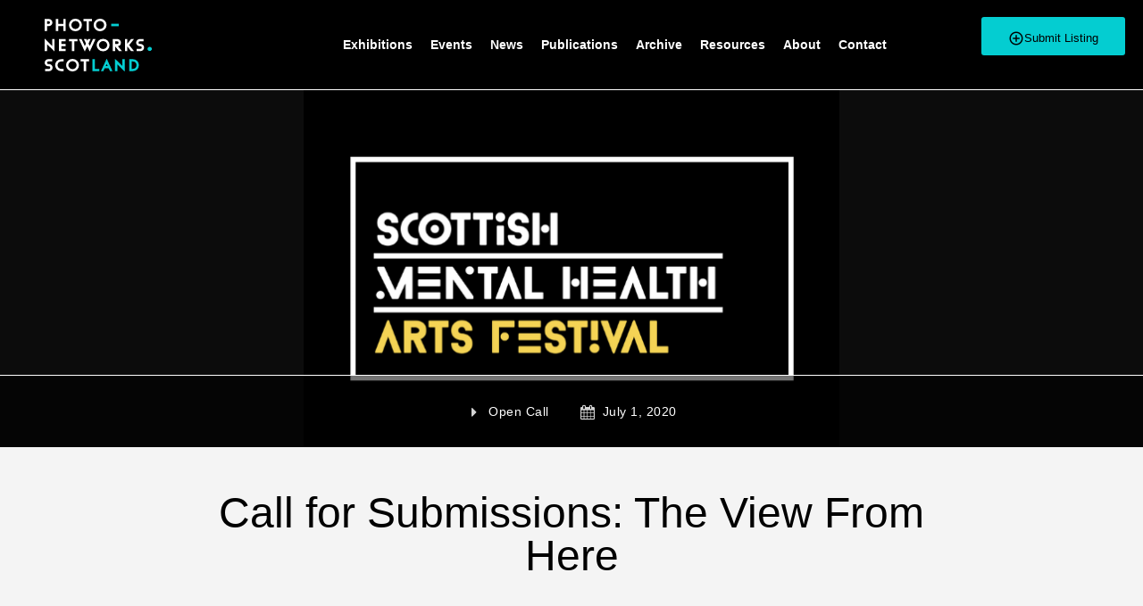

--- FILE ---
content_type: text/html; charset=UTF-8
request_url: https://photo-networks.scot/call-for-submissions-the-view-from-here/
body_size: 22957
content:
<!DOCTYPE html>
<html dir="ltr" lang="en-US" prefix="og: https://ogp.me/ns#">
<head>
	<meta charset="UTF-8" />
	<meta name="viewport" content="width=device-width, initial-scale=1.0, maximum-scale=1.0, user-scalable=no" />
	<link rel="pingback" href="https://photo-networks.scot/xmlrpc.php">

	<title>Call for Submissions: The View From Here - Photography Networks Scotland</title>

		<!-- All in One SEO 4.8.2 - aioseo.com -->
	<meta name="description" content="The Perch, a Yale creative arts journal with a broad mental health theme, announces its call for submissions for a special 2020 issue, in collaboration with the Mental Health Foundation and Scottish Mental Health Arts Festival. The View From Here No “single narrative” can capture the essence of the COVID-19 pandemic and the protests against" />
	<meta name="robots" content="max-image-preview:large" />
	<meta name="author" content="admin"/>
	<link rel="canonical" href="https://photo-networks.scot/call-for-submissions-the-view-from-here/" />
	<meta name="generator" content="All in One SEO (AIOSEO) 4.8.2" />
		<meta property="og:locale" content="en_US" />
		<meta property="og:site_name" content="Photography Networks Scotland - Exhibition highlights from across Scotland" />
		<meta property="og:type" content="article" />
		<meta property="og:title" content="Call for Submissions: The View From Here - Photography Networks Scotland" />
		<meta property="og:description" content="The Perch, a Yale creative arts journal with a broad mental health theme, announces its call for submissions for a special 2020 issue, in collaboration with the Mental Health Foundation and Scottish Mental Health Arts Festival. The View From Here No “single narrative” can capture the essence of the COVID-19 pandemic and the protests against" />
		<meta property="og:url" content="https://photo-networks.scot/call-for-submissions-the-view-from-here/" />
		<meta property="article:published_time" content="2020-07-01T15:49:03+00:00" />
		<meta property="article:modified_time" content="2020-07-01T15:49:03+00:00" />
		<meta name="twitter:card" content="summary_large_image" />
		<meta name="twitter:title" content="Call for Submissions: The View From Here - Photography Networks Scotland" />
		<meta name="twitter:description" content="The Perch, a Yale creative arts journal with a broad mental health theme, announces its call for submissions for a special 2020 issue, in collaboration with the Mental Health Foundation and Scottish Mental Health Arts Festival. The View From Here No “single narrative” can capture the essence of the COVID-19 pandemic and the protests against" />
		<script type="application/ld+json" class="aioseo-schema">
			{"@context":"https:\/\/schema.org","@graph":[{"@type":"BlogPosting","@id":"https:\/\/photo-networks.scot\/call-for-submissions-the-view-from-here\/#blogposting","name":"Call for Submissions: The View From Here - Photography Networks Scotland","headline":"Call for Submissions: The View From Here","author":{"@id":"https:\/\/photo-networks.scot\/author\/admin\/#author"},"publisher":{"@id":"https:\/\/photo-networks.scot\/#organization"},"image":{"@type":"ImageObject","url":"https:\/\/photo-networks.scot\/wp-content\/uploads\/2020\/07\/Untitled_design_3.png","width":600,"height":600},"datePublished":"2020-07-01T15:49:03+00:00","dateModified":"2020-07-01T15:49:03+00:00","inLanguage":"en-US","mainEntityOfPage":{"@id":"https:\/\/photo-networks.scot\/call-for-submissions-the-view-from-here\/#webpage"},"isPartOf":{"@id":"https:\/\/photo-networks.scot\/call-for-submissions-the-view-from-here\/#webpage"},"articleSection":"Open Call"},{"@type":"BreadcrumbList","@id":"https:\/\/photo-networks.scot\/call-for-submissions-the-view-from-here\/#breadcrumblist","itemListElement":[{"@type":"ListItem","@id":"https:\/\/photo-networks.scot\/#listItem","position":1,"name":"Home","item":"https:\/\/photo-networks.scot\/","nextItem":{"@type":"ListItem","@id":"https:\/\/photo-networks.scot\/call-for-submissions-the-view-from-here\/#listItem","name":"Call for Submissions: The View From Here"}},{"@type":"ListItem","@id":"https:\/\/photo-networks.scot\/call-for-submissions-the-view-from-here\/#listItem","position":2,"name":"Call for Submissions: The View From Here","previousItem":{"@type":"ListItem","@id":"https:\/\/photo-networks.scot\/#listItem","name":"Home"}}]},{"@type":"Organization","@id":"https:\/\/photo-networks.scot\/#organization","name":"Photography Networks Scotland","description":"Exhibition highlights from across Scotland","url":"https:\/\/photo-networks.scot\/"},{"@type":"Person","@id":"https:\/\/photo-networks.scot\/author\/admin\/#author","url":"https:\/\/photo-networks.scot\/author\/admin\/","name":"admin","image":{"@type":"ImageObject","@id":"https:\/\/photo-networks.scot\/call-for-submissions-the-view-from-here\/#authorImage","url":"https:\/\/secure.gravatar.com\/avatar\/3d16391fb2693a0e1bc1992f9c56e1f569994487f0f9acfa52d7150dde234df0?s=96&d=mm&r=g","width":96,"height":96,"caption":"admin"}},{"@type":"WebPage","@id":"https:\/\/photo-networks.scot\/call-for-submissions-the-view-from-here\/#webpage","url":"https:\/\/photo-networks.scot\/call-for-submissions-the-view-from-here\/","name":"Call for Submissions: The View From Here - Photography Networks Scotland","description":"The Perch, a Yale creative arts journal with a broad mental health theme, announces its call for submissions for a special 2020 issue, in collaboration with the Mental Health Foundation and Scottish Mental Health Arts Festival. The View From Here No \u201csingle narrative\u201d can capture the essence of the COVID-19 pandemic and the protests against","inLanguage":"en-US","isPartOf":{"@id":"https:\/\/photo-networks.scot\/#website"},"breadcrumb":{"@id":"https:\/\/photo-networks.scot\/call-for-submissions-the-view-from-here\/#breadcrumblist"},"author":{"@id":"https:\/\/photo-networks.scot\/author\/admin\/#author"},"creator":{"@id":"https:\/\/photo-networks.scot\/author\/admin\/#author"},"image":{"@type":"ImageObject","url":"https:\/\/photo-networks.scot\/wp-content\/uploads\/2020\/07\/Untitled_design_3.png","@id":"https:\/\/photo-networks.scot\/call-for-submissions-the-view-from-here\/#mainImage","width":600,"height":600},"primaryImageOfPage":{"@id":"https:\/\/photo-networks.scot\/call-for-submissions-the-view-from-here\/#mainImage"},"datePublished":"2020-07-01T15:49:03+00:00","dateModified":"2020-07-01T15:49:03+00:00"},{"@type":"WebSite","@id":"https:\/\/photo-networks.scot\/#website","url":"https:\/\/photo-networks.scot\/","name":"Photography Networks Scotland","description":"Exhibition highlights from across Scotland","inLanguage":"en-US","publisher":{"@id":"https:\/\/photo-networks.scot\/#organization"}}]}
		</script>
		<!-- All in One SEO -->

<meta name="description" content="The Perch, a Yale creative arts journal with a broad mental health theme, announces its call for submissions for a special 2020 issue, in collaboration with the Mental Health Foundation and Scottish Mental Health Arts Festival. 

The View From Here

No “single narrative” can capture the essence of the COVID-19 pandemic and the protests against racism taking place around the globe. Instead, there are many narratives from people in different places with distinct identities, whose voices, experiences, and visions, taken together, might give us a glimmer of the moment we&#039;re living through.

The current public health crisis and the heightened dialogue on racism—racism embedded systematically and historically in societies, experienced individually as microaggressions, and in other forms—are challenging us to re-envision our concepts of community. In response, The Perch, a project of the Program for Recovery &amp; Community Health of Yale University, USA, is launching its first-ever transatlantic issue in partnership with the Mental Health Foundation, a leading UK charity that works to prevent mental health problems and produces the Scottish Mental Health Arts Festival, the largest of its kind in the world.

For this special issue—“The View from Here”—we invite writers, visual artists, and musicians to share original work they&#039;ve created during and in relation to this time we are living in. We are looking for new, original work created during this ‘moment,&#039; starting around March 15 2020.

Please do not pull out an old canvas or an old file on your computer and repaint, revise, re-record, or re-edit for this submission. Instead, sit down with a blank page or sit at your instrument and invent something new. We want to know what you (or your fictional creations) are seeing, hearing, feeling, and going through right now. We want to know how your life has changed in the last few months, even in the last few weeks.

We seek brief, immediate visual arts, musical, and literary portraits of what it is like to live in this age right now.

“The View from Here” will have two sections, and we invite submissions in poetry, fiction, creative non-fiction, visual art, and music for both:

1. Present – immediate reflections on the “now”

2. Future – imagining what’s “next”— where will we go from here?

There is no need to specify which section you are submitting to.

The deadline for submissions is 31 July 2020.

Submissions should be made online here. Please email Gail at galdam@mentalhealth.org.uk with any questions about the submission." />
<meta name="robots" content="max-snippet:-1, max-image-preview:large, max-video-preview:-1" />
<link rel="canonical" href="https://photo-networks.scot/call-for-submissions-the-view-from-here/" />
<script type="application/ld+json">{"@context" : "https://schema.org","@type" : "Organization","logo": "http:\/\/photo-networks.scot\/wp-content\/uploads\/2018\/05\/photo-networks-logo-600.png","name" : "Photography Networks Scotland","url" : "https:\/\/photo-networks.scot","sameAs" : ["https:\/\/www.facebook.com\/photo.networks.scot\/"]}</script>
<meta property="og:url" content="https://photo-networks.scot/call-for-submissions-the-view-from-here/" />
<meta property="og:site_name" content="Photography Networks Scotland" />
<meta property="og:locale" content="en_US" />
<meta property="og:type" content="article" />
<meta property="article:author" content="https://www.facebook.com/photo.networks.scot/" />
<meta property="article:publisher" content="https://www.facebook.com/photo.networks.scot/" />
<meta property="article:section" content="Open Call" />
<meta property="og:title" content="Call for Submissions: The View From Here" />
<meta property="og:description" content="The Perch, a Yale creative arts journal with a broad mental health theme, announces its call for submissions for a special 2020 issue, in collaboration with the Mental Health Foundation and Scottish Mental Health Arts Festival. 

The View From Here

No “single narrative” can capture the essence of the COVID-19 pandemic and the protests against racism taking place around the globe. Instead, there are many narratives from people in different places with distinct identities, whose voices, experiences, and visions, taken together, might give us a glimmer of the moment we&#039;re living through.

The current public health crisis and the heightened dialogue on racism—racism embedded systematically and historically in societies, experienced individually as microaggressions, and in other forms—are challenging us to re-envision our concepts of community. In response, The Perch, a project of the Program for Recovery &amp; Community Health of Yale University, USA, is launching its first-ever transatlantic issue in partnership with the Mental Health Foundation, a leading UK charity that works to prevent mental health problems and produces the Scottish Mental Health Arts Festival, the largest of its kind in the world.

For this special issue—“The View from Here”—we invite writers, visual artists, and musicians to share original work they&#039;ve created during and in relation to this time we are living in. We are looking for new, original work created during this ‘moment,&#039; starting around March 15 2020.

Please do not pull out an old canvas or an old file on your computer and repaint, revise, re-record, or re-edit for this submission. Instead, sit down with a blank page or sit at your instrument and invent something new. We want to know what you (or your fictional creations) are seeing, hearing, feeling, and going through right now. We want to know how your life has changed in the last few months, even in the last few weeks.

We seek brief, immediate visual arts, musical, and literary portraits of what it is like to live in this age right now.

“The View from Here” will have two sections, and we invite submissions in poetry, fiction, creative non-fiction, visual art, and music for both:

1. Present – immediate reflections on the “now”

2. Future – imagining what’s “next”— where will we go from here?

There is no need to specify which section you are submitting to.

The deadline for submissions is 31 July 2020.

Submissions should be made online here. Please email Gail at galdam@mentalhealth.org.uk with any questions about the submission." />
<meta property="og:image" content="https://photo-networks.scot/wp-content/uploads/2020/07/Untitled_design_3.png" />
<meta property="og:image:secure_url" content="https://photo-networks.scot/wp-content/uploads/2020/07/Untitled_design_3.png" />
<meta property="og:image:width" content="600" />
<meta property="og:image:height" content="600" />
<meta name="twitter:card" content="summary" />
<meta name="twitter:title" content="Call for Submissions: The View From Here" />
<meta name="twitter:description" content="The Perch, a Yale creative arts journal with a broad mental health theme, announces its call for submissions for a special 2020 issue, in collaboration with the Mental Health Foundation and Scottish Mental Health Arts Festival. 

The View From Here

No “single narrative” can capture the essence of the COVID-19 pandemic and the protests against racism taking place around the globe. Instead, there are many narratives from people in different places with distinct identities, whose voices, experiences, and visions, taken together, might give us a glimmer of the moment we&#039;re living through.

The current public health crisis and the heightened dialogue on racism—racism embedded systematically and historically in societies, experienced individually as microaggressions, and in other forms—are challenging us to re-envision our concepts of community. In response, The Perch, a project of the Program for Recovery &amp; Community Health of Yale University, USA, is launching its first-ever transatlantic issue in partnership with the Mental Health Foundation, a leading UK charity that works to prevent mental health problems and produces the Scottish Mental Health Arts Festival, the largest of its kind in the world.

For this special issue—“The View from Here”—we invite writers, visual artists, and musicians to share original work they&#039;ve created during and in relation to this time we are living in. We are looking for new, original work created during this ‘moment,&#039; starting around March 15 2020.

Please do not pull out an old canvas or an old file on your computer and repaint, revise, re-record, or re-edit for this submission. Instead, sit down with a blank page or sit at your instrument and invent something new. We want to know what you (or your fictional creations) are seeing, hearing, feeling, and going through right now. We want to know how your life has changed in the last few months, even in the last few weeks.

We seek brief, immediate visual arts, musical, and literary portraits of what it is like to live in this age right now.

“The View from Here” will have two sections, and we invite submissions in poetry, fiction, creative non-fiction, visual art, and music for both:

1. Present – immediate reflections on the “now”

2. Future – imagining what’s “next”— where will we go from here?

There is no need to specify which section you are submitting to.

The deadline for submissions is 31 July 2020.

Submissions should be made online here. Please email Gail at galdam@mentalhealth.org.uk with any questions about the submission." />
<meta name="twitter:image" content="https://photo-networks.scot/wp-content/uploads/2020/07/Untitled_design_3.png" />
<link rel='dns-prefetch' href='//www.google.com' />
<link rel='dns-prefetch' href='//maps.googleapis.com' />
<link rel='dns-prefetch' href='//fonts.googleapis.com' />
<link rel="alternate" type="application/rss+xml" title="Photography Networks Scotland &raquo; Feed" href="https://photo-networks.scot/feed/" />
<link rel="alternate" type="application/rss+xml" title="Photography Networks Scotland &raquo; Comments Feed" href="https://photo-networks.scot/comments/feed/" />
<link rel="alternate" type="application/rss+xml" title="Photography Networks Scotland &raquo; Call for Submissions: The View From Here Comments Feed" href="https://photo-networks.scot/call-for-submissions-the-view-from-here/feed/" />
<link rel="alternate" title="oEmbed (JSON)" type="application/json+oembed" href="https://photo-networks.scot/wp-json/oembed/1.0/embed?url=https%3A%2F%2Fphoto-networks.scot%2Fcall-for-submissions-the-view-from-here%2F" />
<link rel="alternate" title="oEmbed (XML)" type="text/xml+oembed" href="https://photo-networks.scot/wp-json/oembed/1.0/embed?url=https%3A%2F%2Fphoto-networks.scot%2Fcall-for-submissions-the-view-from-here%2F&#038;format=xml" />
		<!-- This site uses the Google Analytics by ExactMetrics plugin v8.5.3 - Using Analytics tracking - https://www.exactmetrics.com/ -->
		<!-- Note: ExactMetrics is not currently configured on this site. The site owner needs to authenticate with Google Analytics in the ExactMetrics settings panel. -->
					<!-- No tracking code set -->
				<!-- / Google Analytics by ExactMetrics -->
		<style id='wp-img-auto-sizes-contain-inline-css' type='text/css'>
img:is([sizes=auto i],[sizes^="auto," i]){contain-intrinsic-size:3000px 1500px}
/*# sourceURL=wp-img-auto-sizes-contain-inline-css */
</style>
<link rel='preload' as='style' onload="this.onload=null;this.rel='stylesheet'" id='wp-block-library-css' href='https://photo-networks.scot/wp-includes/css/dist/block-library/style.min.css?ver=6.9' type='text/css' media='all' />
<style id='global-styles-inline-css' type='text/css'>
:root{--wp--preset--aspect-ratio--square: 1;--wp--preset--aspect-ratio--4-3: 4/3;--wp--preset--aspect-ratio--3-4: 3/4;--wp--preset--aspect-ratio--3-2: 3/2;--wp--preset--aspect-ratio--2-3: 2/3;--wp--preset--aspect-ratio--16-9: 16/9;--wp--preset--aspect-ratio--9-16: 9/16;--wp--preset--color--black: #000000;--wp--preset--color--cyan-bluish-gray: #abb8c3;--wp--preset--color--white: #ffffff;--wp--preset--color--pale-pink: #f78da7;--wp--preset--color--vivid-red: #cf2e2e;--wp--preset--color--luminous-vivid-orange: #ff6900;--wp--preset--color--luminous-vivid-amber: #fcb900;--wp--preset--color--light-green-cyan: #7bdcb5;--wp--preset--color--vivid-green-cyan: #00d084;--wp--preset--color--pale-cyan-blue: #8ed1fc;--wp--preset--color--vivid-cyan-blue: #0693e3;--wp--preset--color--vivid-purple: #9b51e0;--wp--preset--gradient--vivid-cyan-blue-to-vivid-purple: linear-gradient(135deg,rgb(6,147,227) 0%,rgb(155,81,224) 100%);--wp--preset--gradient--light-green-cyan-to-vivid-green-cyan: linear-gradient(135deg,rgb(122,220,180) 0%,rgb(0,208,130) 100%);--wp--preset--gradient--luminous-vivid-amber-to-luminous-vivid-orange: linear-gradient(135deg,rgb(252,185,0) 0%,rgb(255,105,0) 100%);--wp--preset--gradient--luminous-vivid-orange-to-vivid-red: linear-gradient(135deg,rgb(255,105,0) 0%,rgb(207,46,46) 100%);--wp--preset--gradient--very-light-gray-to-cyan-bluish-gray: linear-gradient(135deg,rgb(238,238,238) 0%,rgb(169,184,195) 100%);--wp--preset--gradient--cool-to-warm-spectrum: linear-gradient(135deg,rgb(74,234,220) 0%,rgb(151,120,209) 20%,rgb(207,42,186) 40%,rgb(238,44,130) 60%,rgb(251,105,98) 80%,rgb(254,248,76) 100%);--wp--preset--gradient--blush-light-purple: linear-gradient(135deg,rgb(255,206,236) 0%,rgb(152,150,240) 100%);--wp--preset--gradient--blush-bordeaux: linear-gradient(135deg,rgb(254,205,165) 0%,rgb(254,45,45) 50%,rgb(107,0,62) 100%);--wp--preset--gradient--luminous-dusk: linear-gradient(135deg,rgb(255,203,112) 0%,rgb(199,81,192) 50%,rgb(65,88,208) 100%);--wp--preset--gradient--pale-ocean: linear-gradient(135deg,rgb(255,245,203) 0%,rgb(182,227,212) 50%,rgb(51,167,181) 100%);--wp--preset--gradient--electric-grass: linear-gradient(135deg,rgb(202,248,128) 0%,rgb(113,206,126) 100%);--wp--preset--gradient--midnight: linear-gradient(135deg,rgb(2,3,129) 0%,rgb(40,116,252) 100%);--wp--preset--font-size--small: 13px;--wp--preset--font-size--medium: 20px;--wp--preset--font-size--large: 36px;--wp--preset--font-size--x-large: 42px;--wp--preset--spacing--20: 0.44rem;--wp--preset--spacing--30: 0.67rem;--wp--preset--spacing--40: 1rem;--wp--preset--spacing--50: 1.5rem;--wp--preset--spacing--60: 2.25rem;--wp--preset--spacing--70: 3.38rem;--wp--preset--spacing--80: 5.06rem;--wp--preset--shadow--natural: 6px 6px 9px rgba(0, 0, 0, 0.2);--wp--preset--shadow--deep: 12px 12px 50px rgba(0, 0, 0, 0.4);--wp--preset--shadow--sharp: 6px 6px 0px rgba(0, 0, 0, 0.2);--wp--preset--shadow--outlined: 6px 6px 0px -3px rgb(255, 255, 255), 6px 6px rgb(0, 0, 0);--wp--preset--shadow--crisp: 6px 6px 0px rgb(0, 0, 0);}:where(.is-layout-flex){gap: 0.5em;}:where(.is-layout-grid){gap: 0.5em;}body .is-layout-flex{display: flex;}.is-layout-flex{flex-wrap: wrap;align-items: center;}.is-layout-flex > :is(*, div){margin: 0;}body .is-layout-grid{display: grid;}.is-layout-grid > :is(*, div){margin: 0;}:where(.wp-block-columns.is-layout-flex){gap: 2em;}:where(.wp-block-columns.is-layout-grid){gap: 2em;}:where(.wp-block-post-template.is-layout-flex){gap: 1.25em;}:where(.wp-block-post-template.is-layout-grid){gap: 1.25em;}.has-black-color{color: var(--wp--preset--color--black) !important;}.has-cyan-bluish-gray-color{color: var(--wp--preset--color--cyan-bluish-gray) !important;}.has-white-color{color: var(--wp--preset--color--white) !important;}.has-pale-pink-color{color: var(--wp--preset--color--pale-pink) !important;}.has-vivid-red-color{color: var(--wp--preset--color--vivid-red) !important;}.has-luminous-vivid-orange-color{color: var(--wp--preset--color--luminous-vivid-orange) !important;}.has-luminous-vivid-amber-color{color: var(--wp--preset--color--luminous-vivid-amber) !important;}.has-light-green-cyan-color{color: var(--wp--preset--color--light-green-cyan) !important;}.has-vivid-green-cyan-color{color: var(--wp--preset--color--vivid-green-cyan) !important;}.has-pale-cyan-blue-color{color: var(--wp--preset--color--pale-cyan-blue) !important;}.has-vivid-cyan-blue-color{color: var(--wp--preset--color--vivid-cyan-blue) !important;}.has-vivid-purple-color{color: var(--wp--preset--color--vivid-purple) !important;}.has-black-background-color{background-color: var(--wp--preset--color--black) !important;}.has-cyan-bluish-gray-background-color{background-color: var(--wp--preset--color--cyan-bluish-gray) !important;}.has-white-background-color{background-color: var(--wp--preset--color--white) !important;}.has-pale-pink-background-color{background-color: var(--wp--preset--color--pale-pink) !important;}.has-vivid-red-background-color{background-color: var(--wp--preset--color--vivid-red) !important;}.has-luminous-vivid-orange-background-color{background-color: var(--wp--preset--color--luminous-vivid-orange) !important;}.has-luminous-vivid-amber-background-color{background-color: var(--wp--preset--color--luminous-vivid-amber) !important;}.has-light-green-cyan-background-color{background-color: var(--wp--preset--color--light-green-cyan) !important;}.has-vivid-green-cyan-background-color{background-color: var(--wp--preset--color--vivid-green-cyan) !important;}.has-pale-cyan-blue-background-color{background-color: var(--wp--preset--color--pale-cyan-blue) !important;}.has-vivid-cyan-blue-background-color{background-color: var(--wp--preset--color--vivid-cyan-blue) !important;}.has-vivid-purple-background-color{background-color: var(--wp--preset--color--vivid-purple) !important;}.has-black-border-color{border-color: var(--wp--preset--color--black) !important;}.has-cyan-bluish-gray-border-color{border-color: var(--wp--preset--color--cyan-bluish-gray) !important;}.has-white-border-color{border-color: var(--wp--preset--color--white) !important;}.has-pale-pink-border-color{border-color: var(--wp--preset--color--pale-pink) !important;}.has-vivid-red-border-color{border-color: var(--wp--preset--color--vivid-red) !important;}.has-luminous-vivid-orange-border-color{border-color: var(--wp--preset--color--luminous-vivid-orange) !important;}.has-luminous-vivid-amber-border-color{border-color: var(--wp--preset--color--luminous-vivid-amber) !important;}.has-light-green-cyan-border-color{border-color: var(--wp--preset--color--light-green-cyan) !important;}.has-vivid-green-cyan-border-color{border-color: var(--wp--preset--color--vivid-green-cyan) !important;}.has-pale-cyan-blue-border-color{border-color: var(--wp--preset--color--pale-cyan-blue) !important;}.has-vivid-cyan-blue-border-color{border-color: var(--wp--preset--color--vivid-cyan-blue) !important;}.has-vivid-purple-border-color{border-color: var(--wp--preset--color--vivid-purple) !important;}.has-vivid-cyan-blue-to-vivid-purple-gradient-background{background: var(--wp--preset--gradient--vivid-cyan-blue-to-vivid-purple) !important;}.has-light-green-cyan-to-vivid-green-cyan-gradient-background{background: var(--wp--preset--gradient--light-green-cyan-to-vivid-green-cyan) !important;}.has-luminous-vivid-amber-to-luminous-vivid-orange-gradient-background{background: var(--wp--preset--gradient--luminous-vivid-amber-to-luminous-vivid-orange) !important;}.has-luminous-vivid-orange-to-vivid-red-gradient-background{background: var(--wp--preset--gradient--luminous-vivid-orange-to-vivid-red) !important;}.has-very-light-gray-to-cyan-bluish-gray-gradient-background{background: var(--wp--preset--gradient--very-light-gray-to-cyan-bluish-gray) !important;}.has-cool-to-warm-spectrum-gradient-background{background: var(--wp--preset--gradient--cool-to-warm-spectrum) !important;}.has-blush-light-purple-gradient-background{background: var(--wp--preset--gradient--blush-light-purple) !important;}.has-blush-bordeaux-gradient-background{background: var(--wp--preset--gradient--blush-bordeaux) !important;}.has-luminous-dusk-gradient-background{background: var(--wp--preset--gradient--luminous-dusk) !important;}.has-pale-ocean-gradient-background{background: var(--wp--preset--gradient--pale-ocean) !important;}.has-electric-grass-gradient-background{background: var(--wp--preset--gradient--electric-grass) !important;}.has-midnight-gradient-background{background: var(--wp--preset--gradient--midnight) !important;}.has-small-font-size{font-size: var(--wp--preset--font-size--small) !important;}.has-medium-font-size{font-size: var(--wp--preset--font-size--medium) !important;}.has-large-font-size{font-size: var(--wp--preset--font-size--large) !important;}.has-x-large-font-size{font-size: var(--wp--preset--font-size--x-large) !important;}
/*# sourceURL=global-styles-inline-css */
</style>

<style id='classic-theme-styles-inline-css' type='text/css'>
/*! This file is auto-generated */
.wp-block-button__link{color:#fff;background-color:#32373c;border-radius:9999px;box-shadow:none;text-decoration:none;padding:calc(.667em + 2px) calc(1.333em + 2px);font-size:1.125em}.wp-block-file__button{background:#32373c;color:#fff;text-decoration:none}
/*# sourceURL=/wp-includes/css/classic-themes.min.css */
</style>
<link rel='stylesheet' id='contact-form-7-css' href='https://photo-networks.scot/wp-content/plugins/contact-form-7/includes/css/styles.css?ver=5.1.6' type='text/css' media='all' />
<link rel='stylesheet' id='rs-plugin-settings-css' href='https://photo-networks.scot/wp-content/plugins/revslider/public/assets/css/settings.css?ver=5.4.6.2' type='text/css' media='all' />
<style id='rs-plugin-settings-inline-css' type='text/css'>
#rs-demo-id {}
/*# sourceURL=rs-plugin-settings-inline-css */
</style>
<link rel='stylesheet' id='woocommerce-layout-css' href='https://photo-networks.scot/wp-content/plugins/woocommerce/assets/css/woocommerce-layout.css?ver=3.9.5' type='text/css' media='all' />
<link rel='stylesheet' id='woocommerce-smallscreen-css' href='https://photo-networks.scot/wp-content/plugins/woocommerce/assets/css/woocommerce-smallscreen.css?ver=3.9.5' type='text/css' media='only screen and (max-width: 768px)' />
<link rel='stylesheet' id='woocommerce-general-css' href='https://photo-networks.scot/wp-content/plugins/woocommerce/assets/css/woocommerce.css?ver=3.9.5' type='text/css' media='all' />
<style id='woocommerce-inline-inline-css' type='text/css'>
.woocommerce form .form-row .required { visibility: visible; }
/*# sourceURL=woocommerce-inline-inline-css */
</style>
<link rel='stylesheet' id='elementor-icons-css' href='https://photo-networks.scot/wp-content/plugins/elementor/assets/lib/eicons/css/elementor-icons.min.css?ver=5.40.0' type='text/css' media='all' />
<link rel='stylesheet' id='elementor-frontend-css' href='https://photo-networks.scot/wp-content/plugins/elementor/assets/css/frontend.min.css?ver=3.29.2' type='text/css' media='all' />
<link rel='stylesheet' id='elementor-post-4483-css' href='https://photo-networks.scot/wp-content/uploads/elementor/css/post-4483.css?ver=1753458131' type='text/css' media='all' />
<link rel='stylesheet' id='font-awesome-css' href='https://photo-networks.scot/wp-content/plugins/elementor/assets/lib/font-awesome/css/font-awesome.min.css?ver=4.7.0' type='text/css' media='all' />
<link rel='stylesheet' id='widget-image-css' href='https://photo-networks.scot/wp-content/plugins/elementor/assets/css/widget-image.min.css?ver=3.29.2' type='text/css' media='all' />
<link rel='stylesheet' id='widget-nav-menu-css' href='https://photo-networks.scot/wp-content/plugins/elementor-pro/assets/css/widget-nav-menu.min.css?ver=3.28.4' type='text/css' media='all' />
<link rel='stylesheet' id='e-sticky-css' href='https://photo-networks.scot/wp-content/plugins/elementor-pro/assets/css/modules/sticky.min.css?ver=3.28.4' type='text/css' media='all' />
<link rel='stylesheet' id='widget-social-icons-css' href='https://photo-networks.scot/wp-content/plugins/elementor/assets/css/widget-social-icons.min.css?ver=3.29.2' type='text/css' media='all' />
<link rel='stylesheet' id='e-apple-webkit-css' href='https://photo-networks.scot/wp-content/plugins/elementor/assets/css/conditionals/apple-webkit.min.css?ver=3.29.2' type='text/css' media='all' />
<link rel='stylesheet' id='widget-post-info-css' href='https://photo-networks.scot/wp-content/plugins/elementor-pro/assets/css/widget-post-info.min.css?ver=3.28.4' type='text/css' media='all' />
<link rel='stylesheet' id='widget-icon-list-css' href='https://photo-networks.scot/wp-content/plugins/elementor/assets/css/widget-icon-list.min.css?ver=3.29.2' type='text/css' media='all' />
<link rel='stylesheet' id='widget-heading-css' href='https://photo-networks.scot/wp-content/plugins/elementor/assets/css/widget-heading.min.css?ver=3.29.2' type='text/css' media='all' />
<link rel='stylesheet' id='elementor-post-1024-css' href='https://photo-networks.scot/wp-content/uploads/elementor/css/post-1024.css?ver=1753458131' type='text/css' media='all' />
<link rel='stylesheet' id='elementor-post-1171-css' href='https://photo-networks.scot/wp-content/uploads/elementor/css/post-1171.css?ver=1753458131' type='text/css' media='all' />
<link rel='stylesheet' id='elementor-post-1287-css' href='https://photo-networks.scot/wp-content/uploads/elementor/css/post-1287.css?ver=1753458320' type='text/css' media='all' />
<style id='akismet-widget-style-inline-css' type='text/css'>

			.a-stats {
				--akismet-color-mid-green: #357b49;
				--akismet-color-white: #fff;
				--akismet-color-light-grey: #f6f7f7;

				max-width: 350px;
				width: auto;
			}

			.a-stats * {
				all: unset;
				box-sizing: border-box;
			}

			.a-stats strong {
				font-weight: 600;
			}

			.a-stats a.a-stats__link,
			.a-stats a.a-stats__link:visited,
			.a-stats a.a-stats__link:active {
				background: var(--akismet-color-mid-green);
				border: none;
				box-shadow: none;
				border-radius: 8px;
				color: var(--akismet-color-white);
				cursor: pointer;
				display: block;
				font-family: -apple-system, BlinkMacSystemFont, 'Segoe UI', 'Roboto', 'Oxygen-Sans', 'Ubuntu', 'Cantarell', 'Helvetica Neue', sans-serif;
				font-weight: 500;
				padding: 12px;
				text-align: center;
				text-decoration: none;
				transition: all 0.2s ease;
			}

			/* Extra specificity to deal with TwentyTwentyOne focus style */
			.widget .a-stats a.a-stats__link:focus {
				background: var(--akismet-color-mid-green);
				color: var(--akismet-color-white);
				text-decoration: none;
			}

			.a-stats a.a-stats__link:hover {
				filter: brightness(110%);
				box-shadow: 0 4px 12px rgba(0, 0, 0, 0.06), 0 0 2px rgba(0, 0, 0, 0.16);
			}

			.a-stats .count {
				color: var(--akismet-color-white);
				display: block;
				font-size: 1.5em;
				line-height: 1.4;
				padding: 0 13px;
				white-space: nowrap;
			}
		
/*# sourceURL=akismet-widget-style-inline-css */
</style>
<link rel='stylesheet' id='mylisting-maps-css' href='https://photo-networks.scot/wp-content/themes/my-listing/assets/dist/maps/google-maps/google-maps.css?ver=2.3.4' type='text/css' media='all' />
<link rel='stylesheet' id='mylisting-icons-css' href='https://photo-networks.scot/wp-content/themes/my-listing/assets/dist/icons.css?ver=2.3.4' type='text/css' media='all' />
<link rel='stylesheet' id='mylisting-material-icons-css' href='https://fonts.googleapis.com/icon?family=Material+Icons&#038;ver=6.9' type='text/css' media='all' />
<link rel='stylesheet' id='select2-css' href='https://photo-networks.scot/wp-content/plugins/woocommerce/assets/css/select2.css?ver=3.9.5' type='text/css' media='all' />
<link rel='stylesheet' id='mylisting-vendor-css' href='https://photo-networks.scot/wp-content/themes/my-listing/assets/dist/vendor.css?ver=2.3.4' type='text/css' media='all' />
<link rel='stylesheet' id='mylisting-frontend-css' href='https://photo-networks.scot/wp-content/themes/my-listing/assets/dist/frontend.css?ver=2.3.4' type='text/css' media='all' />
<link rel='stylesheet' id='theme-styles-default-css' href='https://photo-networks.scot/wp-content/themes/my-listing/style.css?ver=6.9' type='text/css' media='all' />
<link rel='stylesheet' id='mylisting-default-fonts-css' href='https://photo-networks.scot/wp-content/themes/my-listing/assets/dist/default-fonts.css?ver=2.3.4' type='text/css' media='all' />
<link rel='stylesheet' id='child-style-css' href='https://photo-networks.scot/wp-content/themes/my-listing-child/style.css?b-modified=1549987595&#038;ver=6.9' type='text/css' media='all' />
<link rel='stylesheet' id='mylisting-dynamic-styles-css' href='http://photo-networks.scot/wp-content/uploads/mylisting-dynamic-styles.css?ver=1581676053' type='text/css' media='all' />
<link rel='stylesheet' id='elementor-gf-local-roboto-css' href='http://photo-networks.scot/wp-content/uploads/elementor/google-fonts/css/roboto.css?ver=1750423824' type='text/css' media='all' />
<link rel='stylesheet' id='elementor-gf-local-robotoslab-css' href='http://photo-networks.scot/wp-content/uploads/elementor/google-fonts/css/robotoslab.css?ver=1750423828' type='text/css' media='all' />
<script type="text/javascript" src="https://photo-networks.scot/wp-includes/js/jquery/jquery.min.js?ver=3.7.1" id="jquery-core-js"></script>
<script type="text/javascript" src="https://photo-networks.scot/wp-includes/js/jquery/jquery-migrate.min.js?ver=3.4.1" id="jquery-migrate-js"></script>
<script type="text/javascript" src="https://photo-networks.scot/wp-content/plugins/revslider/public/assets/js/jquery.themepunch.tools.min.js?ver=5.4.6.2-b-modified-1523302529" id="tp-tools-js"></script>
<script type="text/javascript" src="https://photo-networks.scot/wp-content/plugins/revslider/public/assets/js/jquery.themepunch.revolution.min.js?ver=5.4.6.2-b-modified-1523302529" id="revmin-js"></script>
<script type="text/javascript" id="bodhi_svg_inline-js-extra">
/* <![CDATA[ */
var cssTarget = {"Bodhi":"img.style-svg","ForceInlineSVG":"style-svg"};
var ForceInlineSVGActive = "true";
//# sourceURL=bodhi_svg_inline-js-extra
/* ]]> */
</script>
<script type="text/javascript" src="https://photo-networks.scot/wp-content/plugins/svg-support/js/min/svgs-inline-min.js?ver=1.0.0-b-modified-1581673280" id="bodhi_svg_inline-js"></script>
<script type="text/javascript" id="zxcvbn-async-js-extra">
/* <![CDATA[ */
var _zxcvbnSettings = {"src":"https://photo-networks.scot/wp-includes/js/zxcvbn.min.js"};
//# sourceURL=zxcvbn-async-js-extra
/* ]]> */
</script>
<script async defer type="text/javascript" src="https://photo-networks.scot/wp-includes/js/zxcvbn-async.min.js?ver=1.0" id="zxcvbn-async-js"></script>
<link rel="https://api.w.org/" href="https://photo-networks.scot/wp-json/" /><link rel="alternate" title="JSON" type="application/json" href="https://photo-networks.scot/wp-json/wp/v2/posts/5012" /><link rel="EditURI" type="application/rsd+xml" title="RSD" href="https://photo-networks.scot/xmlrpc.php?rsd" />
<meta name="generator" content="WordPress 6.9" />
<meta name="generator" content="WooCommerce 3.9.5" />
<link rel='shortlink' href='https://photo-networks.scot/?p=5012' />
<script type="text/javascript">var MyListing = {"Helpers":{},"Handlers":{},"MapConfig":{"ClusterSize":35,"AccessToken":"AIzaSyBd8ZDiGmq6nxo659J78N3y4uakvWnKoD8","Language":"default","TypeRestrictions":"geocode","CountryRestrictions":"","CustomSkins":{}}};</script><script type="text/javascript">var CASE27 = {"ajax_url":"https:\/\/photo-networks.scot\/wp-admin\/admin-ajax.php","mylisting_ajax_url":"\/?mylisting-ajax=1","env":"production","ajax_nonce":"9cdf5b42b4","l10n":{"selectOption":"Select an option","errorLoading":"The results could not be loaded.","loadingMore":"Loading more results\u2026","noResults":"No results found","searching":"Searching\u2026","datepicker":{"format":"DD MMMM, YY","timeFormat":"h:mm A","dateTimeFormat":"DD MMMM, YY, h:mm A","timePicker24Hour":false,"firstDay":1,"applyLabel":"Apply","cancelLabel":"Cancel","customRangeLabel":"Custom Range","daysOfWeek":["Su","Mo","Tu","We","Th","Fr","Sa"],"monthNames":["January","February","March","April","May","June","July","August","September","October","November","December"]},"irreversible_action":"This is an irreversible action. Proceed anyway?","delete_listing_confirm":"Are you sure you want to delete this listing?","copied_to_clipboard":"Copied!","nearby_listings_location_required":"Enter a location to find nearby listings.","nearby_listings_retrieving_location":"Retrieving location...","nearby_listings_searching":"Searching for nearby listings...","geolocation_failed":"You must enable location to use this feature.","something_went_wrong":"Something went wrong.","all_in_category":"All in \"%s\"","invalid_file_type":"Invalid file type. Accepted types:","file_limit_exceeded":"You have exceeded the file upload limit (%d)."},"woocommerce":[],"js_field_html_img":"<div class=\"uploaded-file uploaded-image review-gallery-image job-manager-uploaded-file\">\t<span class=\"uploaded-file-preview\">\t\t\t\t\t<span class=\"job-manager-uploaded-file-preview\">\t\t\t\t<img src=\"\">\t\t\t<\/span>\t\t\t\t<a class=\"remove-uploaded-file review-gallery-image-remove job-manager-remove-uploaded-file\"><i class=\"mi delete\"><\/i><\/a>\t<\/span>\t<input type=\"hidden\" class=\"input-text\" name=\"\" value=\"\"><\/div>","js_field_html":"<div class=\"uploaded-file  review-gallery-image job-manager-uploaded-file\">\t<span class=\"uploaded-file-preview\">\t\t\t\t\t<span class=\"job-manager-uploaded-file-name\">\t\t\t\t<i class=\"mi insert_drive_file uploaded-file-icon\"><\/i>\t\t\t\t<code><\/code>\t\t\t<\/span>\t\t\t\t<a class=\"remove-uploaded-file review-gallery-image-remove job-manager-remove-uploaded-file\"><i class=\"mi delete\"><\/i><\/a>\t<\/span>\t<input type=\"hidden\" class=\"input-text\" name=\"\" value=\"\"><\/div>"};</script>	<noscript><style>.woocommerce-product-gallery{ opacity: 1 !important; }</style></noscript>
	<meta name="generator" content="Elementor 3.29.2; features: additional_custom_breakpoints, e_local_google_fonts; settings: css_print_method-external, google_font-enabled, font_display-swap">
			<style>
				.e-con.e-parent:nth-of-type(n+4):not(.e-lazyloaded):not(.e-no-lazyload),
				.e-con.e-parent:nth-of-type(n+4):not(.e-lazyloaded):not(.e-no-lazyload) * {
					background-image: none !important;
				}
				@media screen and (max-height: 1024px) {
					.e-con.e-parent:nth-of-type(n+3):not(.e-lazyloaded):not(.e-no-lazyload),
					.e-con.e-parent:nth-of-type(n+3):not(.e-lazyloaded):not(.e-no-lazyload) * {
						background-image: none !important;
					}
				}
				@media screen and (max-height: 640px) {
					.e-con.e-parent:nth-of-type(n+2):not(.e-lazyloaded):not(.e-no-lazyload),
					.e-con.e-parent:nth-of-type(n+2):not(.e-lazyloaded):not(.e-no-lazyload) * {
						background-image: none !important;
					}
				}
			</style>
			<meta name="generator" content="Powered by Slider Revolution 5.4.6.2 - responsive, Mobile-Friendly Slider Plugin for WordPress with comfortable drag and drop interface." />
<link rel="icon" href="https://photo-networks.scot/wp-content/uploads/2018/06/cropped-pns-favicon2-1-32x32.png" sizes="32x32" />
<link rel="icon" href="https://photo-networks.scot/wp-content/uploads/2018/06/cropped-pns-favicon2-1-192x192.png" sizes="192x192" />
<link rel="apple-touch-icon" href="https://photo-networks.scot/wp-content/uploads/2018/06/cropped-pns-favicon2-1-180x180.png" />
<meta name="msapplication-TileImage" content="https://photo-networks.scot/wp-content/uploads/2018/06/cropped-pns-favicon2-1-270x270.png" />
<script type="text/javascript">function setREVStartSize(e){
				try{ var i=jQuery(window).width(),t=9999,r=0,n=0,l=0,f=0,s=0,h=0;					
					if(e.responsiveLevels&&(jQuery.each(e.responsiveLevels,function(e,f){f>i&&(t=r=f,l=e),i>f&&f>r&&(r=f,n=e)}),t>r&&(l=n)),f=e.gridheight[l]||e.gridheight[0]||e.gridheight,s=e.gridwidth[l]||e.gridwidth[0]||e.gridwidth,h=i/s,h=h>1?1:h,f=Math.round(h*f),"fullscreen"==e.sliderLayout){var u=(e.c.width(),jQuery(window).height());if(void 0!=e.fullScreenOffsetContainer){var c=e.fullScreenOffsetContainer.split(",");if (c) jQuery.each(c,function(e,i){u=jQuery(i).length>0?u-jQuery(i).outerHeight(!0):u}),e.fullScreenOffset.split("%").length>1&&void 0!=e.fullScreenOffset&&e.fullScreenOffset.length>0?u-=jQuery(window).height()*parseInt(e.fullScreenOffset,0)/100:void 0!=e.fullScreenOffset&&e.fullScreenOffset.length>0&&(u-=parseInt(e.fullScreenOffset,0))}f=u}else void 0!=e.minHeight&&f<e.minHeight&&(f=e.minHeight);e.c.closest(".rev_slider_wrapper").css({height:f})					
				}catch(d){console.log("Failure at Presize of Slider:"+d)}
			};</script>
		<style type="text/css" id="wp-custom-css">
			.field > .md-checkbox  {
	display: block!important;
}

.seasonlink {
	color: #f24286;
	text-decoration-line: underline;
}		</style>
		<style type="text/css" id="mylisting-element-queries">.featured-search[max-width~="1000px"] .form-group, .featured-search .filter-count-3 .form-group { width: calc(33.3% - 12px); margin-right: 18px; } .featured-search[max-width~="1000px"] .form-group:nth-child(3n), .featured-search .filter-count-3 .form-group:nth-child(3n) { margin-right: 0; } .featured-search[max-width~="750px"] .form-group, .featured-search .filter-count-2 .form-group { width: calc(50% - 5px); margin-right: 10px !important; } .featured-search[max-width~="750px"] .form-group:nth-child(2n), .featured-search .filter-count-2 .form-group:nth-child(2n) { margin-right: 0 !important; } .featured-search[max-width~="550px"] .form-group, .featured-search .filter-count-1 .form-group { width: 100%; margin-right: 0 !important; } </style><style type="text/css" id="mylisting-typography">body.single-listing .title-style-1 i{color:#c7cdcf;}</style></head>
<body class="wp-singular post-template-default single single-post postid-5012 single-format-standard wp-theme-my-listing wp-child-theme-my-listing-child theme-my-listing woocommerce-no-js my-listing elementor-default elementor-template-full-width elementor-kit-4483 elementor-page-1287">

<div id="c27-site-wrapper"><div class="loader-bg main-loader border-color" style="background-color: #ffffff;">
	<div class="spin-box" style="
		border-color: transparent;
		border-bottom-color: #04cdd1;
		border-left-color: #04cdd1;
	"></div>
</div>
		<div data-elementor-type="header" data-elementor-id="1024" class="elementor elementor-1024 elementor-location-header" data-elementor-post-type="elementor_library">
					<section class="elementor-section elementor-top-section elementor-element elementor-element-7e2bb771 elementor-section-content-middle elementor-section-height-min-height elementor-section-full_width elementor-section-height-default elementor-section-items-middle" data-id="7e2bb771" data-element_type="section" data-settings="{&quot;background_background&quot;:&quot;classic&quot;,&quot;sticky&quot;:&quot;top&quot;,&quot;sticky_on&quot;:[&quot;desktop&quot;,&quot;tablet&quot;,&quot;mobile&quot;],&quot;sticky_offset&quot;:0,&quot;sticky_effects_offset&quot;:0,&quot;sticky_anchor_link_offset&quot;:0}">
						<div class="elementor-container elementor-column-gap-no">
					<div class="elementor-column elementor-col-25 elementor-top-column elementor-element elementor-element-28b4b7dd" data-id="28b4b7dd" data-element_type="column">
			<div class="elementor-widget-wrap elementor-element-populated">
						<div class="elementor-element elementor-element-35ac5a6 photo-networks-logo elementor-widget elementor-widget-image" data-id="35ac5a6" data-element_type="widget" data-widget_type="image.default">
				<div class="elementor-widget-container">
																<a href="http://photo-networks.scot">
							<img src="https://photo-networks.scot/wp-content/uploads/2018/10/photo-networks-logo.svg" class="attachment-full size-full wp-image-1558" alt="" />								</a>
															</div>
				</div>
					</div>
		</div>
				<div class="elementor-column elementor-col-50 elementor-top-column elementor-element elementor-element-18d7f342" data-id="18d7f342" data-element_type="column">
			<div class="elementor-widget-wrap elementor-element-populated">
						<div class="elementor-element elementor-element-49650f79 elementor-nav-menu__align-end elementor-nav-menu--stretch elementor-nav-menu--dropdown-tablet elementor-nav-menu__text-align-aside elementor-nav-menu--toggle elementor-nav-menu--burger elementor-widget elementor-widget-nav-menu" data-id="49650f79" data-element_type="widget" data-settings="{&quot;full_width&quot;:&quot;stretch&quot;,&quot;layout&quot;:&quot;horizontal&quot;,&quot;submenu_icon&quot;:{&quot;value&quot;:&quot;&lt;i class=\&quot;fa fa-caret-down\&quot;&gt;&lt;\/i&gt;&quot;,&quot;library&quot;:&quot;fa-solid&quot;},&quot;toggle&quot;:&quot;burger&quot;}" data-widget_type="nav-menu.default">
				<div class="elementor-widget-container">
								<nav aria-label="Menu" class="elementor-nav-menu--main elementor-nav-menu__container elementor-nav-menu--layout-horizontal e--pointer-none">
				<ul id="menu-1-49650f79" class="elementor-nav-menu"><li class="menu-item menu-item-type-custom menu-item-object-custom menu-item-67"><a href="/exhibitions" class="elementor-item">Exhibitions</a></li>
<li class="menu-item menu-item-type-custom menu-item-object-custom menu-item-301"><a href="/events" class="elementor-item">Events</a></li>
<li class="menu-item menu-item-type-post_type menu-item-object-page menu-item-951"><a href="https://photo-networks.scot/news/" class="elementor-item">News</a></li>
<li class="menu-item menu-item-type-post_type menu-item-object-page menu-item-5480"><a href="https://photo-networks.scot/publications/" class="elementor-item">Publications</a></li>
<li class="menu-item menu-item-type-post_type menu-item-object-page menu-item-4426"><a href="https://photo-networks.scot/archive/" class="elementor-item">Archive</a></li>
<li class="menu-item menu-item-type-post_type menu-item-object-page menu-item-4687"><a href="https://photo-networks.scot/resources/" class="elementor-item">Resources</a></li>
<li class="menu-item menu-item-type-custom menu-item-object-custom menu-item-323"><a href="/about" class="elementor-item">About</a></li>
<li class="menu-item menu-item-type-post_type menu-item-object-page menu-item-562"><a href="https://photo-networks.scot/contact/" class="elementor-item">Contact</a></li>
</ul>			</nav>
					<div class="elementor-menu-toggle" role="button" tabindex="0" aria-label="Menu Toggle" aria-expanded="false">
			<i aria-hidden="true" role="presentation" class="elementor-menu-toggle__icon--open eicon-menu-bar"></i><i aria-hidden="true" role="presentation" class="elementor-menu-toggle__icon--close eicon-close"></i>		</div>
					<nav class="elementor-nav-menu--dropdown elementor-nav-menu__container" aria-hidden="true">
				<ul id="menu-2-49650f79" class="elementor-nav-menu"><li class="menu-item menu-item-type-custom menu-item-object-custom menu-item-67"><a href="/exhibitions" class="elementor-item" tabindex="-1">Exhibitions</a></li>
<li class="menu-item menu-item-type-custom menu-item-object-custom menu-item-301"><a href="/events" class="elementor-item" tabindex="-1">Events</a></li>
<li class="menu-item menu-item-type-post_type menu-item-object-page menu-item-951"><a href="https://photo-networks.scot/news/" class="elementor-item" tabindex="-1">News</a></li>
<li class="menu-item menu-item-type-post_type menu-item-object-page menu-item-5480"><a href="https://photo-networks.scot/publications/" class="elementor-item" tabindex="-1">Publications</a></li>
<li class="menu-item menu-item-type-post_type menu-item-object-page menu-item-4426"><a href="https://photo-networks.scot/archive/" class="elementor-item" tabindex="-1">Archive</a></li>
<li class="menu-item menu-item-type-post_type menu-item-object-page menu-item-4687"><a href="https://photo-networks.scot/resources/" class="elementor-item" tabindex="-1">Resources</a></li>
<li class="menu-item menu-item-type-custom menu-item-object-custom menu-item-323"><a href="/about" class="elementor-item" tabindex="-1">About</a></li>
<li class="menu-item menu-item-type-post_type menu-item-object-page menu-item-562"><a href="https://photo-networks.scot/contact/" class="elementor-item" tabindex="-1">Contact</a></li>
</ul>			</nav>
						</div>
				</div>
					</div>
		</div>
				<div class="elementor-column elementor-col-25 elementor-top-column elementor-element elementor-element-983b51e" data-id="983b51e" data-element_type="column">
			<div class="elementor-widget-wrap elementor-element-populated">
						<div class="elementor-element elementor-element-2f3f529 elementor-align-right elementor-tablet-align-right elementor-mobile-align-right elementor-hidden-tablet elementor-hidden-phone elementor-widget elementor-widget-button" data-id="2f3f529" data-element_type="widget" data-widget_type="button.default">
				<div class="elementor-widget-container">
									<div class="elementor-button-wrapper">
					<a class="elementor-button elementor-button-link elementor-size-sm" href="/add-listing/">
						<span class="elementor-button-content-wrapper">
						<span class="elementor-button-icon">
									<i class="material-icons add_circle_outline" aria-hidden="true"></i>
							</span>
									<span class="elementor-button-text">Submit Listing</span>
					</span>
					</a>
				</div>
								</div>
				</div>
				<div class="elementor-element elementor-element-1edc8c4 plus elementor-hidden-desktop elementor-view-default elementor-widget elementor-widget-icon" data-id="1edc8c4" data-element_type="widget" data-widget_type="icon.default">
				<div class="elementor-widget-container">
							<div class="elementor-icon-wrapper">
			<a class="elementor-icon" href="/add-listing/">
							<i class="material-icons add_circle_outline" aria-hidden="true"></i>
						</a>
		</div>
						</div>
				</div>
					</div>
		</div>
					</div>
		</section>
				</div>
				<div data-elementor-type="single" data-elementor-id="1287" class="elementor elementor-1287 elementor-location-single post-5012 post type-post status-publish format-standard has-post-thumbnail hentry category-open-call" data-elementor-post-type="elementor_library">
					<section class="elementor-section elementor-top-section elementor-element elementor-element-5f4a1754 elementor-section-full_width elementor-section-height-default elementor-section-height-default" data-id="5f4a1754" data-element_type="section">
						<div class="elementor-container elementor-column-gap-no">
					<div class="elementor-column elementor-col-100 elementor-top-column elementor-element elementor-element-cde4d6d" data-id="cde4d6d" data-element_type="column">
			<div class="elementor-widget-wrap elementor-element-populated">
						<div class="elementor-element elementor-element-104b18cf blogimg elementor-widget elementor-widget-theme-post-featured-image elementor-widget-image" data-id="104b18cf" data-element_type="widget" data-widget_type="theme-post-featured-image.default">
				<div class="elementor-widget-container">
															<img fetchpriority="high" width="600" height="600" src="https://photo-networks.scot/wp-content/uploads/2020/07/Untitled_design_3.png" class="attachment-full size-full wp-image-5013" alt="" srcset="https://photo-networks.scot/wp-content/uploads/2020/07/Untitled_design_3.png 600w, https://photo-networks.scot/wp-content/uploads/2020/07/Untitled_design_3-300x300.png 300w, https://photo-networks.scot/wp-content/uploads/2020/07/Untitled_design_3-150x150.png 150w, https://photo-networks.scot/wp-content/uploads/2020/07/Untitled_design_3-100x100.png 100w" sizes="(max-width: 600px) 100vw, 600px" />															</div>
				</div>
				<div class="elementor-element elementor-element-4f906eb elementor-mobile-align-center elementor-align-center elementor-hidden-phone elementor-widget elementor-widget-post-info" data-id="4f906eb" data-element_type="widget" id="post-info-banner" data-widget_type="post-info.default">
				<div class="elementor-widget-container">
							<ul class="elementor-inline-items elementor-icon-list-items elementor-post-info">
								<li class="elementor-icon-list-item elementor-repeater-item-784b031 elementor-inline-item" itemprop="about">
										<span class="elementor-icon-list-icon">
														<i class="fa fa-caret-right" aria-hidden="true"></i>
												</span>
									<span class="elementor-icon-list-text elementor-post-info__item elementor-post-info__item--type-terms">
										<span class="elementor-post-info__terms-list">
				<span class="elementor-post-info__terms-list-item">Open Call</span>				</span>
					</span>
								</li>
				<li class="elementor-icon-list-item elementor-repeater-item-ba9c996 elementor-inline-item" itemprop="datePublished">
										<span class="elementor-icon-list-icon">
														<i class="fa fa-calendar" aria-hidden="true"></i>
												</span>
									<span class="elementor-icon-list-text elementor-post-info__item elementor-post-info__item--type-date">
										<time>July 1, 2020</time>					</span>
								</li>
				</ul>
						</div>
				</div>
				<div class="elementor-element elementor-element-76d700d7 case27-primary-text elementor-widget elementor-widget-theme-post-title elementor-page-title elementor-widget-heading" data-id="76d700d7" data-element_type="widget" data-widget_type="theme-post-title.default">
				<div class="elementor-widget-container">
					<h1 class="elementor-heading-title elementor-size-small">Call for Submissions: The View From Here</h1>				</div>
				</div>
				<div class="elementor-element elementor-element-48be5f2d elementor-widget elementor-widget-theme-post-content" data-id="48be5f2d" data-element_type="widget" id="blog-content" data-widget_type="theme-post-content.default">
				<div class="elementor-widget-container">
					<p>The Perch, a Yale creative arts journal with a broad mental health theme, announces its call for submissions for a special 2020 issue, in collaboration with the <strong>Mental Health Foundation</strong> and <a href="http://www.mhfestival.com/" target="_blank" rel="noopener noreferrer">Scottish Mental Health Arts Festival</a>.</p>
<h3>The View From Here</h3>
<p>No “single narrative” can capture the essence of the COVID-19 pandemic and the protests against racism taking place around the globe. Instead, there are many narratives from people in different places with distinct identities, whose voices, experiences, and visions, taken together, might give us a glimmer of the moment we&#8217;re living through.</p>
<p>The current public health crisis and the heightened dialogue on racism—racism embedded systematically and historically in societies, experienced individually as microaggressions, and in other forms—are challenging us to re-envision our concepts of community. In response, <a href="https://medicine.yale.edu/psychiatry/prch/the_perch/" target="_blank" rel="noopener noreferrer">The Perch</a>, a project of the Program for Recovery &amp; Community Health of Yale University, USA, is launching its first-ever transatlantic issue in partnership with the Mental Health Foundation, a leading UK charity that works to prevent mental health problems and produces the Scottish Mental Health Arts Festival, the largest of its kind in the world.</p>
<p>For this special issue—“The View from Here”—we invite writers, visual artists, and musicians to share original work they&#8217;ve created during and in relation to this time we are living in. We are looking for new, original work created during this ‘moment,&#8217; starting around March 15 2020.</p>
<p>Please do not pull out an old canvas or an old file on your computer and repaint, revise, re-record, or re-edit for this submission. Instead, sit down with a blank page or sit at your instrument and invent something new. We want to know what you (or your fictional creations) are seeing, hearing, feeling, and going through right now. We want to know how your life has changed in the last few months, even in the last few weeks.</p>
<p>We seek brief, immediate visual arts, musical, and literary portraits of what it is like to live in this age right now.</p>
<p>“The View from Here” will have two sections, and we invite submissions in poetry, fiction, creative non-fiction, visual art, and music for both:</p>
<p>1. Present – immediate reflections on the “now”</p>
<p>2. Future – imagining what’s “next”— where will we go from here?</p>
<p>There is no need to specify which section you are submitting to.</p>
<p><strong>The deadline for submissions is 31 July 2020.</strong></p>
<p>Submissions should be made online <a href="https://theperch.submittable.com/submit" target="_blank" rel="noopener noreferrer">here</a>. Please email Gail at <span id="cloakf420f329cd8d2ff97805b46fc9c592dc"><a href="mailto:galdam@mentalhealth.org.uk">galdam@mentalhealth.org.uk</a></span> with any questions about the submission.</p>
				</div>
				</div>
					</div>
		</div>
					</div>
		</section>
				</div>
		</div>		<div data-elementor-type="footer" data-elementor-id="1171" class="elementor elementor-1171 elementor-location-footer" data-elementor-post-type="elementor_library">
					<section class="elementor-section elementor-top-section elementor-element elementor-element-c724a55 elementor-section-height-min-height elementor-section-items-top elementor-section-full_width elementor-section-height-default" data-id="c724a55" data-element_type="section" data-settings="{&quot;background_background&quot;:&quot;classic&quot;}">
						<div class="elementor-container elementor-column-gap-no">
					<div class="elementor-column elementor-col-33 elementor-top-column elementor-element elementor-element-2ec67ea" data-id="2ec67ea" data-element_type="column">
			<div class="elementor-widget-wrap">
							</div>
		</div>
				<div class="elementor-column elementor-col-33 elementor-top-column elementor-element elementor-element-b57fb08" data-id="b57fb08" data-element_type="column">
			<div class="elementor-widget-wrap elementor-element-populated">
						<div class="elementor-element elementor-element-b015113 mailing-list elementor-widget elementor-widget-text-editor" data-id="b015113" data-element_type="widget" data-widget_type="text-editor.default">
				<div class="elementor-widget-container">
									<h4><a href="/mailing-list">Sign Up to our Mailing List</a></h4><p>© Website by <a href="http://streetlevelphotoworks.org">SLP</a></p>								</div>
				</div>
					</div>
		</div>
				<div class="elementor-column elementor-col-33 elementor-top-column elementor-element elementor-element-0f2619d" data-id="0f2619d" data-element_type="column">
			<div class="elementor-widget-wrap elementor-element-populated">
						<div class="elementor-element elementor-element-0b39f75 elementor-shape-circle e-grid-align-right e-grid-align-mobile-center elementor-grid-0 elementor-widget elementor-widget-social-icons" data-id="0b39f75" data-element_type="widget" data-widget_type="social-icons.default">
				<div class="elementor-widget-container">
							<div class="elementor-social-icons-wrapper elementor-grid">
							<span class="elementor-grid-item">
					<a class="elementor-icon elementor-social-icon elementor-social-icon-facebook elementor-repeater-item-0e4787e" href="https://www.facebook.com/pg/photo.networks.scot" target="_blank">
						<span class="elementor-screen-only">Facebook</span>
													<i class="fa fa-facebook"></i>
											</a>
				</span>
					</div>
						</div>
				</div>
					</div>
		</div>
					</div>
		</section>
				</div>
		        <style type="text/css">
                    </style>
        
	<!-- Modal - SIGN IN-->
	<div id="sign-in-modal" class="modal modal-27 " role="dialog">
		<div class="modal-dialog modal-sm">
			<div class="modal-content">
				
<div class="sign-in-box element">
	<div class="title-style-1">
		<i class="material-icons user-area-icon">person</i>
		<h5>Sign in</h5>
	</div>
	<form class="sign-in-form woocomerce-form woocommerce-form-login login" method="POST" action="https://photo-networks.scot/my-account/">

		
		<div class="form-group">
			<input type="text" name="username" id="username" value="" placeholder="Username">
		</div>

		<div class="form-group">
			<input type="password" name="password" id="password" placeholder="Password">
		</div>

		
		<input type="hidden" id="woocommerce-login-nonce" name="woocommerce-login-nonce" value="d694110394" /><input type="hidden" name="_wp_http_referer" value="/call-for-submissions-the-view-from-here/" />
		<div class="form-group">
			<button type="submit" class="buttons button-2 full-width" name="login" value="Login">
				Sign in			</button>
		</div>

		<div class="form-info">
			<div class="md-checkbox">
				<input type="checkbox" name="rememberme" type="checkbox" id="rememberme" value="forever">
				<label for="rememberme" class="">Remember me</label>
			</div>
			
		</div>

		
		
					<a href="#" class="c27-open-modal" data-target="#sign-up-modal"><i class="material-icons user-area-icon">person</i>Don't have an account?</a>
				<div class="forgot-password">
		<a href="https://photo-networks.scot/my-account/lost-password/"><i class="material-icons">lock</i>Forgot password?</a>
		</div>
	</form>

	
<div class="paper-spinner center-vh" style="width: 24px; height: 24px;">
	<div class="spinner-container active">
		<div class="spinner-layer layer-1" style="border-color: #777;">
			<div class="circle-clipper left">
				<div class="circle" style="border-width: 2.5px;"></div>
			</div><div class="gap-patch">
				<div class="circle" style="border-width: 2.5px;"></div>
			</div><div class="circle-clipper right">
				<div class="circle" style="border-width: 2.5px;"></div>
			</div>
		</div>
	</div>
</div></div>			</div>
		</div>
	</div>

	<!-- Modal - SIGN UP -->
	<div id="sign-up-modal" class="modal  modal-27" role="dialog">
		<div class="modal-dialog modal-sm">
			<div class="modal-content">
				
<div class="sign-in-box element">
	<div class="title-style-1">
		<i class="material-icons user-area-icon">person</i>
		<h5>Create an account</h5>
	</div>
	<form class="sign-in-form register" method="POST" action="https://photo-networks.scot/my-account/">

		
		
		<div class="form-group">
			<input type="email" name="email" id="reg_email" value="" placeholder="Email">
		</div>

					<div class="form-group">
				<input type="password" name="password" id="reg_password" placeholder="Password">
			</div>
		
		<!-- Spam Trap -->
		<div style="left: -999em; position: absolute;"><label for="trap">Anti-spam</label><input type="text" name="email_2" id="trap" tabindex="-1" autocomplete="off" /></div>

		<div class="woocommerce-privacy-policy-text"></div>
		<!-- <div class="form-info">
			<div class="md-checkbox">
				<input id="i2" type="checkbox">
				<label for="i2" class="">I agree to the <a href="#">Terms and Conditions</a></label>
			</div>
		</div> -->

		<div class="form-group">
			<input type="hidden" id="woocommerce-register-nonce" name="woocommerce-register-nonce" value="a9057fd90d" /><input type="hidden" name="_wp_http_referer" value="/call-for-submissions-the-view-from-here/" />			<button type="submit" class="buttons button-2 full-width" name="register" value="Register">
				Sign Up			</button>
		</div>

		
		
		<a href="#" class="c27-open-modal" data-target="#sign-in-modal">Already Registered?</a>

	</form>

	
<div class="paper-spinner center-vh" style="width: 24px; height: 24px;">
	<div class="spinner-container active">
		<div class="spinner-layer layer-1" style="border-color: #777;">
			<div class="circle-clipper left">
				<div class="circle" style="border-width: 2.5px;"></div>
			</div><div class="gap-patch">
				<div class="circle" style="border-width: 2.5px;"></div>
			</div><div class="circle-clipper right">
				<div class="circle" style="border-width: 2.5px;"></div>
			</div>
		</div>
	</div>
</div></div>			</div>
		</div>
	</div>
<!-- Quick view modal -->
<div id="quick-view" class="modal modal-27 quick-view-modal c27-quick-view-modal" role="dialog">
	<div class="container">
		<div class="modal-dialog">
			<div class="modal-content"></div>
		</div>
	</div>
	<div class="loader-bg">
		
<div class="paper-spinner center-vh" style="width: 28px; height: 28px;">
	<div class="spinner-container active">
		<div class="spinner-layer layer-1" style="border-color: #ddd;">
			<div class="circle-clipper left">
				<div class="circle" style="border-width: 3px;"></div>
			</div><div class="gap-patch">
				<div class="circle" style="border-width: 3px;"></div>
			</div><div class="circle-clipper right">
				<div class="circle" style="border-width: 3px;"></div>
			</div>
		</div>
	</div>
</div>	</div>
</div>
<!-- Modal - WC Cart Contents-->
<div id="wc-cart-modal" class="modal modal-27" role="dialog">
    <div class="modal-dialog modal-md">
	    <div class="modal-content">
	        <div class="sign-in-box">
				<div class="widget woocommerce widget_shopping_cart"><h2 class="widgettitle">Cart</h2><div class="widget_shopping_cart_content"></div></div>			</div>
		</div>
	</div>
</div><!-- Root element of PhotoSwipe. Must have class pswp. -->
<div class="pswp" tabindex="-1" role="dialog" aria-hidden="true">
<!-- Background of PhotoSwipe.
It's a separate element as animating opacity is faster than rgba(). -->
<div class="pswp__bg"></div>
<!-- Slides wrapper with overflow:hidden. -->
<div class="pswp__scroll-wrap">
    <!-- Container that holds slides.
        PhotoSwipe keeps only 3 of them in the DOM to save memory.
        Don't modify these 3 pswp__item elements, data is added later on. -->
        <div class="pswp__container">
            <div class="pswp__item"></div>
            <div class="pswp__item"></div>
            <div class="pswp__item"></div>
        </div>
        <!-- Default (PhotoSwipeUI_Default) interface on top of sliding area. Can be changed. -->
        <div class="pswp__ui pswp__ui--hidden">
            <div class="pswp__top-bar">
                <!--  Controls are self-explanatory. Order can be changed. -->
                <div class="pswp__counter"></div>
                <button class="pswp__button pswp__button--close" title="Close (Esc)"></button>
                <button class="pswp__button pswp__button--share" title="Share"></button>
                <button class="pswp__button pswp__button--fs" title="Toggle fullscreen"></button>
                <button class="pswp__button pswp__button--zoom" title="Zoom in/out"></button>
                <!-- Preloader demo http://codepen.io/dimsemenov/pen/yyBWoR -->
                <!-- element will get class pswp__preloader--active when preloader is running -->
                <div class="pswp__preloader">
                    <div class="pswp__preloader__icn">
                        <div class="pswp__preloader__cut">
                            <div class="pswp__preloader__donut"></div>
                        </div>
                    </div>
                </div>
            </div>
            <div class="pswp__share-modal pswp__share-modal--hidden pswp__single-tap">
                <div class="pswp__share-tooltip"></div>
            </div>
            <button class="pswp__button pswp__button--arrow--left" title="Previous (arrow left)">
            </button>
            <button class="pswp__button pswp__button--arrow--right" title="Next (arrow right)">
            </button>
            <div class="pswp__caption">
                <div class="pswp__caption__center"></div>
            </div>
        </div>
    </div>
</div><script id="mylisting-dialog-template" type="text/template">
	<div class="mylisting-dialog-wrapper">
		<div class="mylisting-dialog">
			<div class="mylisting-dialog--message"></div><!--
			 --><div class="mylisting-dialog--actions">
				<div class="mylisting-dialog--dismiss mylisting-dialog--action">Dismiss</div>
				<div class="mylisting-dialog--loading mylisting-dialog--action hide">
					
<div class="paper-spinner " style="width: 24px; height: 24px;">
	<div class="spinner-container active">
		<div class="spinner-layer layer-1" style="border-color: #777;">
			<div class="circle-clipper left">
				<div class="circle" style="border-width: 2.5px;"></div>
			</div><div class="gap-patch">
				<div class="circle" style="border-width: 2.5px;"></div>
			</div><div class="circle-clipper right">
				<div class="circle" style="border-width: 2.5px;"></div>
			</div>
		</div>
	</div>
</div>				</div>
			</div>
		</div>
	</div>
</script><script id="case27-basic-marker-template" type="text/template">
	<a href="#" class="marker-icon">
		<div class="marker-img" style="background-image: url({{marker-bg}});"></div>
	</a>
</script>
<script id="case27-traditional-marker-template" type="text/template">
	<div class="cts-marker-pin">
		<img src="https://photo-networks.scot/wp-content/themes/my-listing/assets/images/pin.png">
	</div>
</script>
<script id="case27-user-location-marker-template" type="text/template">
	<div class="cts-geoloc-marker"></div>
</script>
<script id="case27-marker-template" type="text/template">
	<a href="#" class="marker-icon {{listing-id}}">
		{{icon}}
		<div class="marker-img" style="background-image: url({{marker-bg}});"></div>
	</a>
</script><script type="speculationrules">
{"prefetch":[{"source":"document","where":{"and":[{"href_matches":"/*"},{"not":{"href_matches":["/wp-*.php","/wp-admin/*","/wp-content/uploads/*","/wp-content/*","/wp-content/plugins/*","/wp-content/themes/my-listing-child/*","/wp-content/themes/my-listing/*","/*\\?(.+)"]}},{"not":{"selector_matches":"a[rel~=\"nofollow\"]"}},{"not":{"selector_matches":".no-prefetch, .no-prefetch a"}}]},"eagerness":"conservative"}]}
</script>
			<script>
				const lazyloadRunObserver = () => {
					const lazyloadBackgrounds = document.querySelectorAll( `.e-con.e-parent:not(.e-lazyloaded)` );
					const lazyloadBackgroundObserver = new IntersectionObserver( ( entries ) => {
						entries.forEach( ( entry ) => {
							if ( entry.isIntersecting ) {
								let lazyloadBackground = entry.target;
								if( lazyloadBackground ) {
									lazyloadBackground.classList.add( 'e-lazyloaded' );
								}
								lazyloadBackgroundObserver.unobserve( entry.target );
							}
						});
					}, { rootMargin: '200px 0px 200px 0px' } );
					lazyloadBackgrounds.forEach( ( lazyloadBackground ) => {
						lazyloadBackgroundObserver.observe( lazyloadBackground );
					} );
				};
				const events = [
					'DOMContentLoaded',
					'elementor/lazyload/observe',
				];
				events.forEach( ( event ) => {
					document.addEventListener( event, lazyloadRunObserver );
				} );
			</script>
				<script type="text/javascript">
		var c = document.body.className;
		c = c.replace(/woocommerce-no-js/, 'woocommerce-js');
		document.body.className = c;
	</script>
	<script type="text/javascript" id="contact-form-7-js-extra">
/* <![CDATA[ */
var wpcf7 = {"apiSettings":{"root":"https://photo-networks.scot/wp-json/contact-form-7/v1","namespace":"contact-form-7/v1"}};
//# sourceURL=contact-form-7-js-extra
/* ]]> */
</script>
<script type="text/javascript" src="https://photo-networks.scot/wp-content/plugins/contact-form-7/includes/js/scripts.js?ver=5.1.6-b-modified-1581673146" id="contact-form-7-js"></script>
<script type="text/javascript" src="https://photo-networks.scot/wp-content/plugins/woocommerce/assets/js/jquery-blockui/jquery.blockUI.min.js?ver=2.70-b-modified-1646955090" id="jquery-blockui-js"></script>
<script type="text/javascript" id="wc-add-to-cart-js-extra">
/* <![CDATA[ */
var wc_add_to_cart_params = {"ajax_url":"/wp-admin/admin-ajax.php","wc_ajax_url":"/?wc-ajax=%%endpoint%%","i18n_view_cart":"View cart","cart_url":"https://photo-networks.scot","is_cart":"","cart_redirect_after_add":"no"};
//# sourceURL=wc-add-to-cart-js-extra
/* ]]> */
</script>
<script type="text/javascript" src="https://photo-networks.scot/wp-content/plugins/woocommerce/assets/js/frontend/add-to-cart.min.js?ver=3.9.5-b-modified-1646955090" id="wc-add-to-cart-js"></script>
<script type="text/javascript" src="https://photo-networks.scot/wp-content/plugins/woocommerce/assets/js/js-cookie/js.cookie.min.js?ver=2.1.4-b-modified-1646955090" id="js-cookie-js"></script>
<script type="text/javascript" id="woocommerce-js-extra">
/* <![CDATA[ */
var woocommerce_params = {"ajax_url":"/wp-admin/admin-ajax.php","wc_ajax_url":"/?wc-ajax=%%endpoint%%"};
//# sourceURL=woocommerce-js-extra
/* ]]> */
</script>
<script type="text/javascript" src="https://photo-networks.scot/wp-content/plugins/woocommerce/assets/js/frontend/woocommerce.min.js?ver=3.9.5-b-modified-1646955090" id="woocommerce-js"></script>
<script type="text/javascript" id="wc-cart-fragments-js-extra">
/* <![CDATA[ */
var wc_cart_fragments_params = {"ajax_url":"/wp-admin/admin-ajax.php","wc_ajax_url":"/?wc-ajax=%%endpoint%%","cart_hash_key":"wc_cart_hash_89dffadbbaddcee06c346fa3af0ef81b","fragment_name":"wc_fragments_89dffadbbaddcee06c346fa3af0ef81b","request_timeout":"5000"};
//# sourceURL=wc-cart-fragments-js-extra
/* ]]> */
</script>
<script type="text/javascript" src="https://photo-networks.scot/wp-content/plugins/woocommerce/assets/js/frontend/cart-fragments.min.js?ver=3.9.5-b-modified-1646955090" id="wc-cart-fragments-js"></script>
<script type="text/javascript" id="google-invisible-recaptcha-js-before">
/* <![CDATA[ */
var renderInvisibleReCaptcha = function() {

    for (var i = 0; i < document.forms.length; ++i) {
        var form = document.forms[i];
        var holder = form.querySelector('.inv-recaptcha-holder');

        if (null === holder) continue;
		holder.innerHTML = '';

         (function(frm){
			var cf7SubmitElm = frm.querySelector('.wpcf7-submit');
            var holderId = grecaptcha.render(holder,{
                'sitekey': '6LdRUoMUAAAAAP0BbIcVvLHzfba9K1VJtM3j1ZWg', 'size': 'invisible', 'badge' : 'bottomleft',
                'callback' : function (recaptchaToken) {
					if((null !== cf7SubmitElm) && (typeof jQuery != 'undefined')){jQuery(frm).submit();grecaptcha.reset(holderId);return;}
					 HTMLFormElement.prototype.submit.call(frm);
                },
                'expired-callback' : function(){grecaptcha.reset(holderId);}
            });

			if(null !== cf7SubmitElm && (typeof jQuery != 'undefined') ){
				jQuery(cf7SubmitElm).off('click').on('click', function(clickEvt){
					clickEvt.preventDefault();
					grecaptcha.execute(holderId);
				});
			}
			else
			{
				frm.onsubmit = function (evt){evt.preventDefault();grecaptcha.execute(holderId);};
			}


        })(form);
    }
};

//# sourceURL=google-invisible-recaptcha-js-before
/* ]]> */
</script>
<script type="text/javascript" async defer src="https://www.google.com/recaptcha/api.js?onload=renderInvisibleReCaptcha&amp;render=explicit" id="google-invisible-recaptcha-js"></script>
<script type="text/javascript" src="https://www.google.com/recaptcha/api.js?render=6LeB04cUAAAAAImM_8oDZ98ZvGY4c_KZoBAHimZL&amp;ver=3.0" id="google-recaptcha-js"></script>
<script type="text/javascript" src="https://photo-networks.scot/wp-content/plugins/elementor/assets/js/webpack.runtime.min.js?ver=3.29.2-b-modified-1750335180" id="elementor-webpack-runtime-js"></script>
<script type="text/javascript" src="https://photo-networks.scot/wp-content/plugins/elementor/assets/js/frontend-modules.min.js?ver=3.29.2-b-modified-1750335179" id="elementor-frontend-modules-js"></script>
<script type="text/javascript" src="https://photo-networks.scot/wp-includes/js/jquery/ui/core.min.js?ver=1.13.3" id="jquery-ui-core-js"></script>
<script type="text/javascript" id="elementor-frontend-js-before">
/* <![CDATA[ */
var elementorFrontendConfig = {"environmentMode":{"edit":false,"wpPreview":false,"isScriptDebug":false},"i18n":{"shareOnFacebook":"Share on Facebook","shareOnTwitter":"Share on Twitter","pinIt":"Pin it","download":"Download","downloadImage":"Download image","fullscreen":"Fullscreen","zoom":"Zoom","share":"Share","playVideo":"Play Video","previous":"Previous","next":"Next","close":"Close","a11yCarouselPrevSlideMessage":"Previous slide","a11yCarouselNextSlideMessage":"Next slide","a11yCarouselFirstSlideMessage":"This is the first slide","a11yCarouselLastSlideMessage":"This is the last slide","a11yCarouselPaginationBulletMessage":"Go to slide"},"is_rtl":false,"breakpoints":{"xs":0,"sm":480,"md":768,"lg":1025,"xl":1440,"xxl":1600},"responsive":{"breakpoints":{"mobile":{"label":"Mobile Portrait","value":767,"default_value":767,"direction":"max","is_enabled":true},"mobile_extra":{"label":"Mobile Landscape","value":880,"default_value":880,"direction":"max","is_enabled":false},"tablet":{"label":"Tablet Portrait","value":1024,"default_value":1024,"direction":"max","is_enabled":true},"tablet_extra":{"label":"Tablet Landscape","value":1200,"default_value":1200,"direction":"max","is_enabled":false},"laptop":{"label":"Laptop","value":1366,"default_value":1366,"direction":"max","is_enabled":false},"widescreen":{"label":"Widescreen","value":2400,"default_value":2400,"direction":"min","is_enabled":false}},"hasCustomBreakpoints":false},"version":"3.29.2","is_static":false,"experimentalFeatures":{"additional_custom_breakpoints":true,"e_local_google_fonts":true,"theme_builder_v2":true,"editor_v2":true,"home_screen":true,"cloud-library":true,"e_opt_in_v4_page":true},"urls":{"assets":"https:\/\/photo-networks.scot\/wp-content\/plugins\/elementor\/assets\/","ajaxurl":"https:\/\/photo-networks.scot\/wp-admin\/admin-ajax.php","uploadUrl":"http:\/\/photo-networks.scot\/wp-content\/uploads"},"nonces":{"floatingButtonsClickTracking":"ab7ac585a7"},"swiperClass":"swiper","settings":{"page":[],"editorPreferences":[]},"kit":{"active_breakpoints":["viewport_mobile","viewport_tablet"],"global_image_lightbox":"yes","lightbox_enable_counter":"yes","lightbox_enable_fullscreen":"yes","lightbox_enable_zoom":"yes","lightbox_enable_share":"yes","lightbox_title_src":"title","lightbox_description_src":"description","woocommerce_notices_elements":[]},"post":{"id":5012,"title":"Call%20for%20Submissions%3A%20The%20View%20From%20Here%20-%20Photography%20Networks%20Scotland","excerpt":"","featuredImage":"https:\/\/photo-networks.scot\/wp-content\/uploads\/2020\/07\/Untitled_design_3.png"}};
//# sourceURL=elementor-frontend-js-before
/* ]]> */
</script>
<script type="text/javascript" src="https://photo-networks.scot/wp-content/plugins/elementor/assets/js/frontend.min.js?ver=3.29.2-b-modified-1750335179" id="elementor-frontend-js"></script>
<script type="text/javascript" src="https://photo-networks.scot/wp-content/plugins/elementor-pro/assets/lib/smartmenus/jquery.smartmenus.min.js?ver=1.2.1-b-modified-1746787806" id="smartmenus-js"></script>
<script type="text/javascript" src="https://photo-networks.scot/wp-content/plugins/elementor-pro/assets/lib/sticky/jquery.sticky.min.js?ver=3.28.4-b-modified-1746787806" id="e-sticky-js"></script>
<script type="text/javascript" src="https://maps.googleapis.com/maps/api/js?key=AIzaSyBd8ZDiGmq6nxo659J78N3y4uakvWnKoD8&amp;libraries=places&amp;v=3" id="google-maps-js"></script>
<script type="text/javascript" src="https://photo-networks.scot/wp-content/themes/my-listing/assets/dist/maps/google-maps/google-maps.js?ver=2.3.4-b-modified-1578402676" id="mylisting-maps-js"></script>
<script type="text/javascript" src="https://photo-networks.scot/wp-includes/js/jquery/ui/mouse.min.js?ver=1.13.3" id="jquery-ui-mouse-js"></script>
<script type="text/javascript" src="https://photo-networks.scot/wp-includes/js/jquery/ui/sortable.min.js?ver=1.13.3" id="jquery-ui-sortable-js"></script>
<script type="text/javascript" src="https://photo-networks.scot/wp-includes/js/dist/vendor/moment.min.js?ver=2.30.1" id="moment-js"></script>
<script type="text/javascript" id="moment-js-after">
/* <![CDATA[ */
moment.updateLocale( 'en_US', {"months":["January","February","March","April","May","June","July","August","September","October","November","December"],"monthsShort":["Jan","Feb","Mar","Apr","May","Jun","Jul","Aug","Sep","Oct","Nov","Dec"],"weekdays":["Sunday","Monday","Tuesday","Wednesday","Thursday","Friday","Saturday"],"weekdaysShort":["Sun","Mon","Tue","Wed","Thu","Fri","Sat"],"week":{"dow":1},"longDateFormat":{"LT":"g:i a","LTS":null,"L":null,"LL":"F j, Y","LLL":"F j, Y g:i a","LLLL":null}} );
//# sourceURL=moment-js-after
/* ]]> */
</script>
<script type="text/javascript" src="https://photo-networks.scot/wp-content/themes/my-listing/assets/vendor/select2/select2.js?ver=4.0.5-b-modified-1578402676" id="select2-js"></script>
<script type="text/javascript" src="https://photo-networks.scot/wp-content/themes/my-listing/assets/dist/vendor.js?ver=2.3.4-b-modified-1578402676" id="mylisting-vendor-js"></script>
<script type="text/javascript" src="https://photo-networks.scot/wp-content/themes/my-listing/assets/dist/frontend.js?ver=2.3.4-b-modified-1578402676" id="c27-main-js"></script>
<script type="text/javascript" id="c27-main-js-after">
/* <![CDATA[ */
// Add in Theme Options > Custom Code > Custom JavaScript
jQuery(document).ready(function($) {
	if ( $('.single-listing .map-block').length ) {
		var mapZoom = setInterval( function() {
			if ( CASE27_Maps.maps.length ) {
				CASE27_Maps.maps[0].map.setZoom(13);
				clearInterval(mapZoom);
			}
		}, 500 );
	}
});



//# sourceURL=c27-main-js-after
/* ]]> */
</script>
<script type="text/javascript" src="https://photo-networks.scot/wp-includes/js/dist/hooks.min.js?ver=dd5603f07f9220ed27f1" id="wp-hooks-js"></script>
<script type="text/javascript" src="https://photo-networks.scot/wp-includes/js/dist/i18n.min.js?ver=c26c3dc7bed366793375" id="wp-i18n-js"></script>
<script type="text/javascript" id="wp-i18n-js-after">
/* <![CDATA[ */
wp.i18n.setLocaleData( { 'text direction\u0004ltr': [ 'ltr' ] } );
//# sourceURL=wp-i18n-js-after
/* ]]> */
</script>
<script type="text/javascript" id="password-strength-meter-js-extra">
/* <![CDATA[ */
var pwsL10n = {"unknown":"Password strength unknown","short":"Very weak","bad":"Weak","good":"Medium","strong":"Strong","mismatch":"Mismatch"};
//# sourceURL=password-strength-meter-js-extra
/* ]]> */
</script>
<script async defer type="text/javascript" src="https://photo-networks.scot/wp-admin/js/password-strength-meter.min.js?ver=6.9" id="password-strength-meter-js"></script>
<script type="text/javascript" id="wc-password-strength-meter-js-extra">
/* <![CDATA[ */
var wc_password_strength_meter_params = {"min_password_strength":"3","stop_checkout":"","i18n_password_error":"Please enter a stronger password.","i18n_password_hint":"Hint: The password should be at least twelve characters long. To make it stronger, use upper and lower case letters, numbers, and symbols like ! \" ? $ % ^ & )."};
//# sourceURL=wc-password-strength-meter-js-extra
/* ]]> */
</script>
<script async defer type="text/javascript" src="https://photo-networks.scot/wp-content/plugins/woocommerce/assets/js/frontend/password-strength-meter.min.js?ver=3.9.5-b-modified-1646955090" id="wc-password-strength-meter-js"></script>
<script type="text/javascript" src="https://photo-networks.scot/wp-content/plugins/elementor-pro/assets/js/webpack-pro.runtime.min.js?ver=3.28.4-b-modified-1746787806" id="elementor-pro-webpack-runtime-js"></script>
<script type="text/javascript" id="elementor-pro-frontend-js-before">
/* <![CDATA[ */
var ElementorProFrontendConfig = {"ajaxurl":"https:\/\/photo-networks.scot\/wp-admin\/admin-ajax.php","nonce":"1ff61a84d0","urls":{"assets":"https:\/\/photo-networks.scot\/wp-content\/plugins\/elementor-pro\/assets\/","rest":"https:\/\/photo-networks.scot\/wp-json\/"},"settings":{"lazy_load_background_images":true},"popup":{"hasPopUps":false},"shareButtonsNetworks":{"facebook":{"title":"Facebook","has_counter":true},"twitter":{"title":"Twitter"},"linkedin":{"title":"LinkedIn","has_counter":true},"pinterest":{"title":"Pinterest","has_counter":true},"reddit":{"title":"Reddit","has_counter":true},"vk":{"title":"VK","has_counter":true},"odnoklassniki":{"title":"OK","has_counter":true},"tumblr":{"title":"Tumblr"},"digg":{"title":"Digg"},"skype":{"title":"Skype"},"stumbleupon":{"title":"StumbleUpon","has_counter":true},"mix":{"title":"Mix"},"telegram":{"title":"Telegram"},"pocket":{"title":"Pocket","has_counter":true},"xing":{"title":"XING","has_counter":true},"whatsapp":{"title":"WhatsApp"},"email":{"title":"Email"},"print":{"title":"Print"},"x-twitter":{"title":"X"},"threads":{"title":"Threads"}},"woocommerce":{"menu_cart":{"cart_page_url":"https:\/\/photo-networks.scot","checkout_page_url":"https:\/\/photo-networks.scot","fragments_nonce":"a0c10a26f2"}},"facebook_sdk":{"lang":"en_US","app_id":""},"lottie":{"defaultAnimationUrl":"https:\/\/photo-networks.scot\/wp-content\/plugins\/elementor-pro\/modules\/lottie\/assets\/animations\/default.json"}};
//# sourceURL=elementor-pro-frontend-js-before
/* ]]> */
</script>
<script type="text/javascript" src="https://photo-networks.scot/wp-content/plugins/elementor-pro/assets/js/frontend.min.js?ver=3.28.4" id="elementor-pro-frontend-js"></script>
<script type="text/javascript" src="https://photo-networks.scot/wp-content/plugins/elementor-pro/assets/js/elements-handlers.min.js?ver=3.28.4-b-modified-1746787806" id="pro-elements-handlers-js"></script>
<script type="text/javascript">
( function( grecaptcha, sitekey, actions ) {

	var wpcf7recaptcha = {

		execute: function( action ) {
			grecaptcha.execute(
				sitekey,
				{ action: action }
			).then( function( token ) {
				var forms = document.getElementsByTagName( 'form' );

				for ( var i = 0; i < forms.length; i++ ) {
					var fields = forms[ i ].getElementsByTagName( 'input' );

					for ( var j = 0; j < fields.length; j++ ) {
						var field = fields[ j ];

						if ( 'g-recaptcha-response' === field.getAttribute( 'name' ) ) {
							field.setAttribute( 'value', token );
							break;
						}
					}
				}
			} );
		},

		executeOnHomepage: function() {
			wpcf7recaptcha.execute( actions[ 'homepage' ] );
		},

		executeOnContactform: function() {
			wpcf7recaptcha.execute( actions[ 'contactform' ] );
		},

	};

	grecaptcha.ready(
		wpcf7recaptcha.executeOnHomepage
	);

	document.addEventListener( 'change',
		wpcf7recaptcha.executeOnContactform, false
	);

	document.addEventListener( 'wpcf7submit',
		wpcf7recaptcha.executeOnHomepage, false
	);

} )(
	grecaptcha,
	'6LeB04cUAAAAAImM_8oDZ98ZvGY4c_KZoBAHimZL',
	{"homepage":"homepage","contactform":"contactform"}
);
</script>
</body>
</html>

--- FILE ---
content_type: text/html; charset=utf-8
request_url: https://www.google.com/recaptcha/api2/anchor?ar=1&k=6LeB04cUAAAAAImM_8oDZ98ZvGY4c_KZoBAHimZL&co=aHR0cHM6Ly9waG90by1uZXR3b3Jrcy5zY290OjQ0Mw..&hl=en&v=PoyoqOPhxBO7pBk68S4YbpHZ&size=invisible&anchor-ms=20000&execute-ms=30000&cb=6do7uuokblco
body_size: 48765
content:
<!DOCTYPE HTML><html dir="ltr" lang="en"><head><meta http-equiv="Content-Type" content="text/html; charset=UTF-8">
<meta http-equiv="X-UA-Compatible" content="IE=edge">
<title>reCAPTCHA</title>
<style type="text/css">
/* cyrillic-ext */
@font-face {
  font-family: 'Roboto';
  font-style: normal;
  font-weight: 400;
  font-stretch: 100%;
  src: url(//fonts.gstatic.com/s/roboto/v48/KFO7CnqEu92Fr1ME7kSn66aGLdTylUAMa3GUBHMdazTgWw.woff2) format('woff2');
  unicode-range: U+0460-052F, U+1C80-1C8A, U+20B4, U+2DE0-2DFF, U+A640-A69F, U+FE2E-FE2F;
}
/* cyrillic */
@font-face {
  font-family: 'Roboto';
  font-style: normal;
  font-weight: 400;
  font-stretch: 100%;
  src: url(//fonts.gstatic.com/s/roboto/v48/KFO7CnqEu92Fr1ME7kSn66aGLdTylUAMa3iUBHMdazTgWw.woff2) format('woff2');
  unicode-range: U+0301, U+0400-045F, U+0490-0491, U+04B0-04B1, U+2116;
}
/* greek-ext */
@font-face {
  font-family: 'Roboto';
  font-style: normal;
  font-weight: 400;
  font-stretch: 100%;
  src: url(//fonts.gstatic.com/s/roboto/v48/KFO7CnqEu92Fr1ME7kSn66aGLdTylUAMa3CUBHMdazTgWw.woff2) format('woff2');
  unicode-range: U+1F00-1FFF;
}
/* greek */
@font-face {
  font-family: 'Roboto';
  font-style: normal;
  font-weight: 400;
  font-stretch: 100%;
  src: url(//fonts.gstatic.com/s/roboto/v48/KFO7CnqEu92Fr1ME7kSn66aGLdTylUAMa3-UBHMdazTgWw.woff2) format('woff2');
  unicode-range: U+0370-0377, U+037A-037F, U+0384-038A, U+038C, U+038E-03A1, U+03A3-03FF;
}
/* math */
@font-face {
  font-family: 'Roboto';
  font-style: normal;
  font-weight: 400;
  font-stretch: 100%;
  src: url(//fonts.gstatic.com/s/roboto/v48/KFO7CnqEu92Fr1ME7kSn66aGLdTylUAMawCUBHMdazTgWw.woff2) format('woff2');
  unicode-range: U+0302-0303, U+0305, U+0307-0308, U+0310, U+0312, U+0315, U+031A, U+0326-0327, U+032C, U+032F-0330, U+0332-0333, U+0338, U+033A, U+0346, U+034D, U+0391-03A1, U+03A3-03A9, U+03B1-03C9, U+03D1, U+03D5-03D6, U+03F0-03F1, U+03F4-03F5, U+2016-2017, U+2034-2038, U+203C, U+2040, U+2043, U+2047, U+2050, U+2057, U+205F, U+2070-2071, U+2074-208E, U+2090-209C, U+20D0-20DC, U+20E1, U+20E5-20EF, U+2100-2112, U+2114-2115, U+2117-2121, U+2123-214F, U+2190, U+2192, U+2194-21AE, U+21B0-21E5, U+21F1-21F2, U+21F4-2211, U+2213-2214, U+2216-22FF, U+2308-230B, U+2310, U+2319, U+231C-2321, U+2336-237A, U+237C, U+2395, U+239B-23B7, U+23D0, U+23DC-23E1, U+2474-2475, U+25AF, U+25B3, U+25B7, U+25BD, U+25C1, U+25CA, U+25CC, U+25FB, U+266D-266F, U+27C0-27FF, U+2900-2AFF, U+2B0E-2B11, U+2B30-2B4C, U+2BFE, U+3030, U+FF5B, U+FF5D, U+1D400-1D7FF, U+1EE00-1EEFF;
}
/* symbols */
@font-face {
  font-family: 'Roboto';
  font-style: normal;
  font-weight: 400;
  font-stretch: 100%;
  src: url(//fonts.gstatic.com/s/roboto/v48/KFO7CnqEu92Fr1ME7kSn66aGLdTylUAMaxKUBHMdazTgWw.woff2) format('woff2');
  unicode-range: U+0001-000C, U+000E-001F, U+007F-009F, U+20DD-20E0, U+20E2-20E4, U+2150-218F, U+2190, U+2192, U+2194-2199, U+21AF, U+21E6-21F0, U+21F3, U+2218-2219, U+2299, U+22C4-22C6, U+2300-243F, U+2440-244A, U+2460-24FF, U+25A0-27BF, U+2800-28FF, U+2921-2922, U+2981, U+29BF, U+29EB, U+2B00-2BFF, U+4DC0-4DFF, U+FFF9-FFFB, U+10140-1018E, U+10190-1019C, U+101A0, U+101D0-101FD, U+102E0-102FB, U+10E60-10E7E, U+1D2C0-1D2D3, U+1D2E0-1D37F, U+1F000-1F0FF, U+1F100-1F1AD, U+1F1E6-1F1FF, U+1F30D-1F30F, U+1F315, U+1F31C, U+1F31E, U+1F320-1F32C, U+1F336, U+1F378, U+1F37D, U+1F382, U+1F393-1F39F, U+1F3A7-1F3A8, U+1F3AC-1F3AF, U+1F3C2, U+1F3C4-1F3C6, U+1F3CA-1F3CE, U+1F3D4-1F3E0, U+1F3ED, U+1F3F1-1F3F3, U+1F3F5-1F3F7, U+1F408, U+1F415, U+1F41F, U+1F426, U+1F43F, U+1F441-1F442, U+1F444, U+1F446-1F449, U+1F44C-1F44E, U+1F453, U+1F46A, U+1F47D, U+1F4A3, U+1F4B0, U+1F4B3, U+1F4B9, U+1F4BB, U+1F4BF, U+1F4C8-1F4CB, U+1F4D6, U+1F4DA, U+1F4DF, U+1F4E3-1F4E6, U+1F4EA-1F4ED, U+1F4F7, U+1F4F9-1F4FB, U+1F4FD-1F4FE, U+1F503, U+1F507-1F50B, U+1F50D, U+1F512-1F513, U+1F53E-1F54A, U+1F54F-1F5FA, U+1F610, U+1F650-1F67F, U+1F687, U+1F68D, U+1F691, U+1F694, U+1F698, U+1F6AD, U+1F6B2, U+1F6B9-1F6BA, U+1F6BC, U+1F6C6-1F6CF, U+1F6D3-1F6D7, U+1F6E0-1F6EA, U+1F6F0-1F6F3, U+1F6F7-1F6FC, U+1F700-1F7FF, U+1F800-1F80B, U+1F810-1F847, U+1F850-1F859, U+1F860-1F887, U+1F890-1F8AD, U+1F8B0-1F8BB, U+1F8C0-1F8C1, U+1F900-1F90B, U+1F93B, U+1F946, U+1F984, U+1F996, U+1F9E9, U+1FA00-1FA6F, U+1FA70-1FA7C, U+1FA80-1FA89, U+1FA8F-1FAC6, U+1FACE-1FADC, U+1FADF-1FAE9, U+1FAF0-1FAF8, U+1FB00-1FBFF;
}
/* vietnamese */
@font-face {
  font-family: 'Roboto';
  font-style: normal;
  font-weight: 400;
  font-stretch: 100%;
  src: url(//fonts.gstatic.com/s/roboto/v48/KFO7CnqEu92Fr1ME7kSn66aGLdTylUAMa3OUBHMdazTgWw.woff2) format('woff2');
  unicode-range: U+0102-0103, U+0110-0111, U+0128-0129, U+0168-0169, U+01A0-01A1, U+01AF-01B0, U+0300-0301, U+0303-0304, U+0308-0309, U+0323, U+0329, U+1EA0-1EF9, U+20AB;
}
/* latin-ext */
@font-face {
  font-family: 'Roboto';
  font-style: normal;
  font-weight: 400;
  font-stretch: 100%;
  src: url(//fonts.gstatic.com/s/roboto/v48/KFO7CnqEu92Fr1ME7kSn66aGLdTylUAMa3KUBHMdazTgWw.woff2) format('woff2');
  unicode-range: U+0100-02BA, U+02BD-02C5, U+02C7-02CC, U+02CE-02D7, U+02DD-02FF, U+0304, U+0308, U+0329, U+1D00-1DBF, U+1E00-1E9F, U+1EF2-1EFF, U+2020, U+20A0-20AB, U+20AD-20C0, U+2113, U+2C60-2C7F, U+A720-A7FF;
}
/* latin */
@font-face {
  font-family: 'Roboto';
  font-style: normal;
  font-weight: 400;
  font-stretch: 100%;
  src: url(//fonts.gstatic.com/s/roboto/v48/KFO7CnqEu92Fr1ME7kSn66aGLdTylUAMa3yUBHMdazQ.woff2) format('woff2');
  unicode-range: U+0000-00FF, U+0131, U+0152-0153, U+02BB-02BC, U+02C6, U+02DA, U+02DC, U+0304, U+0308, U+0329, U+2000-206F, U+20AC, U+2122, U+2191, U+2193, U+2212, U+2215, U+FEFF, U+FFFD;
}
/* cyrillic-ext */
@font-face {
  font-family: 'Roboto';
  font-style: normal;
  font-weight: 500;
  font-stretch: 100%;
  src: url(//fonts.gstatic.com/s/roboto/v48/KFO7CnqEu92Fr1ME7kSn66aGLdTylUAMa3GUBHMdazTgWw.woff2) format('woff2');
  unicode-range: U+0460-052F, U+1C80-1C8A, U+20B4, U+2DE0-2DFF, U+A640-A69F, U+FE2E-FE2F;
}
/* cyrillic */
@font-face {
  font-family: 'Roboto';
  font-style: normal;
  font-weight: 500;
  font-stretch: 100%;
  src: url(//fonts.gstatic.com/s/roboto/v48/KFO7CnqEu92Fr1ME7kSn66aGLdTylUAMa3iUBHMdazTgWw.woff2) format('woff2');
  unicode-range: U+0301, U+0400-045F, U+0490-0491, U+04B0-04B1, U+2116;
}
/* greek-ext */
@font-face {
  font-family: 'Roboto';
  font-style: normal;
  font-weight: 500;
  font-stretch: 100%;
  src: url(//fonts.gstatic.com/s/roboto/v48/KFO7CnqEu92Fr1ME7kSn66aGLdTylUAMa3CUBHMdazTgWw.woff2) format('woff2');
  unicode-range: U+1F00-1FFF;
}
/* greek */
@font-face {
  font-family: 'Roboto';
  font-style: normal;
  font-weight: 500;
  font-stretch: 100%;
  src: url(//fonts.gstatic.com/s/roboto/v48/KFO7CnqEu92Fr1ME7kSn66aGLdTylUAMa3-UBHMdazTgWw.woff2) format('woff2');
  unicode-range: U+0370-0377, U+037A-037F, U+0384-038A, U+038C, U+038E-03A1, U+03A3-03FF;
}
/* math */
@font-face {
  font-family: 'Roboto';
  font-style: normal;
  font-weight: 500;
  font-stretch: 100%;
  src: url(//fonts.gstatic.com/s/roboto/v48/KFO7CnqEu92Fr1ME7kSn66aGLdTylUAMawCUBHMdazTgWw.woff2) format('woff2');
  unicode-range: U+0302-0303, U+0305, U+0307-0308, U+0310, U+0312, U+0315, U+031A, U+0326-0327, U+032C, U+032F-0330, U+0332-0333, U+0338, U+033A, U+0346, U+034D, U+0391-03A1, U+03A3-03A9, U+03B1-03C9, U+03D1, U+03D5-03D6, U+03F0-03F1, U+03F4-03F5, U+2016-2017, U+2034-2038, U+203C, U+2040, U+2043, U+2047, U+2050, U+2057, U+205F, U+2070-2071, U+2074-208E, U+2090-209C, U+20D0-20DC, U+20E1, U+20E5-20EF, U+2100-2112, U+2114-2115, U+2117-2121, U+2123-214F, U+2190, U+2192, U+2194-21AE, U+21B0-21E5, U+21F1-21F2, U+21F4-2211, U+2213-2214, U+2216-22FF, U+2308-230B, U+2310, U+2319, U+231C-2321, U+2336-237A, U+237C, U+2395, U+239B-23B7, U+23D0, U+23DC-23E1, U+2474-2475, U+25AF, U+25B3, U+25B7, U+25BD, U+25C1, U+25CA, U+25CC, U+25FB, U+266D-266F, U+27C0-27FF, U+2900-2AFF, U+2B0E-2B11, U+2B30-2B4C, U+2BFE, U+3030, U+FF5B, U+FF5D, U+1D400-1D7FF, U+1EE00-1EEFF;
}
/* symbols */
@font-face {
  font-family: 'Roboto';
  font-style: normal;
  font-weight: 500;
  font-stretch: 100%;
  src: url(//fonts.gstatic.com/s/roboto/v48/KFO7CnqEu92Fr1ME7kSn66aGLdTylUAMaxKUBHMdazTgWw.woff2) format('woff2');
  unicode-range: U+0001-000C, U+000E-001F, U+007F-009F, U+20DD-20E0, U+20E2-20E4, U+2150-218F, U+2190, U+2192, U+2194-2199, U+21AF, U+21E6-21F0, U+21F3, U+2218-2219, U+2299, U+22C4-22C6, U+2300-243F, U+2440-244A, U+2460-24FF, U+25A0-27BF, U+2800-28FF, U+2921-2922, U+2981, U+29BF, U+29EB, U+2B00-2BFF, U+4DC0-4DFF, U+FFF9-FFFB, U+10140-1018E, U+10190-1019C, U+101A0, U+101D0-101FD, U+102E0-102FB, U+10E60-10E7E, U+1D2C0-1D2D3, U+1D2E0-1D37F, U+1F000-1F0FF, U+1F100-1F1AD, U+1F1E6-1F1FF, U+1F30D-1F30F, U+1F315, U+1F31C, U+1F31E, U+1F320-1F32C, U+1F336, U+1F378, U+1F37D, U+1F382, U+1F393-1F39F, U+1F3A7-1F3A8, U+1F3AC-1F3AF, U+1F3C2, U+1F3C4-1F3C6, U+1F3CA-1F3CE, U+1F3D4-1F3E0, U+1F3ED, U+1F3F1-1F3F3, U+1F3F5-1F3F7, U+1F408, U+1F415, U+1F41F, U+1F426, U+1F43F, U+1F441-1F442, U+1F444, U+1F446-1F449, U+1F44C-1F44E, U+1F453, U+1F46A, U+1F47D, U+1F4A3, U+1F4B0, U+1F4B3, U+1F4B9, U+1F4BB, U+1F4BF, U+1F4C8-1F4CB, U+1F4D6, U+1F4DA, U+1F4DF, U+1F4E3-1F4E6, U+1F4EA-1F4ED, U+1F4F7, U+1F4F9-1F4FB, U+1F4FD-1F4FE, U+1F503, U+1F507-1F50B, U+1F50D, U+1F512-1F513, U+1F53E-1F54A, U+1F54F-1F5FA, U+1F610, U+1F650-1F67F, U+1F687, U+1F68D, U+1F691, U+1F694, U+1F698, U+1F6AD, U+1F6B2, U+1F6B9-1F6BA, U+1F6BC, U+1F6C6-1F6CF, U+1F6D3-1F6D7, U+1F6E0-1F6EA, U+1F6F0-1F6F3, U+1F6F7-1F6FC, U+1F700-1F7FF, U+1F800-1F80B, U+1F810-1F847, U+1F850-1F859, U+1F860-1F887, U+1F890-1F8AD, U+1F8B0-1F8BB, U+1F8C0-1F8C1, U+1F900-1F90B, U+1F93B, U+1F946, U+1F984, U+1F996, U+1F9E9, U+1FA00-1FA6F, U+1FA70-1FA7C, U+1FA80-1FA89, U+1FA8F-1FAC6, U+1FACE-1FADC, U+1FADF-1FAE9, U+1FAF0-1FAF8, U+1FB00-1FBFF;
}
/* vietnamese */
@font-face {
  font-family: 'Roboto';
  font-style: normal;
  font-weight: 500;
  font-stretch: 100%;
  src: url(//fonts.gstatic.com/s/roboto/v48/KFO7CnqEu92Fr1ME7kSn66aGLdTylUAMa3OUBHMdazTgWw.woff2) format('woff2');
  unicode-range: U+0102-0103, U+0110-0111, U+0128-0129, U+0168-0169, U+01A0-01A1, U+01AF-01B0, U+0300-0301, U+0303-0304, U+0308-0309, U+0323, U+0329, U+1EA0-1EF9, U+20AB;
}
/* latin-ext */
@font-face {
  font-family: 'Roboto';
  font-style: normal;
  font-weight: 500;
  font-stretch: 100%;
  src: url(//fonts.gstatic.com/s/roboto/v48/KFO7CnqEu92Fr1ME7kSn66aGLdTylUAMa3KUBHMdazTgWw.woff2) format('woff2');
  unicode-range: U+0100-02BA, U+02BD-02C5, U+02C7-02CC, U+02CE-02D7, U+02DD-02FF, U+0304, U+0308, U+0329, U+1D00-1DBF, U+1E00-1E9F, U+1EF2-1EFF, U+2020, U+20A0-20AB, U+20AD-20C0, U+2113, U+2C60-2C7F, U+A720-A7FF;
}
/* latin */
@font-face {
  font-family: 'Roboto';
  font-style: normal;
  font-weight: 500;
  font-stretch: 100%;
  src: url(//fonts.gstatic.com/s/roboto/v48/KFO7CnqEu92Fr1ME7kSn66aGLdTylUAMa3yUBHMdazQ.woff2) format('woff2');
  unicode-range: U+0000-00FF, U+0131, U+0152-0153, U+02BB-02BC, U+02C6, U+02DA, U+02DC, U+0304, U+0308, U+0329, U+2000-206F, U+20AC, U+2122, U+2191, U+2193, U+2212, U+2215, U+FEFF, U+FFFD;
}
/* cyrillic-ext */
@font-face {
  font-family: 'Roboto';
  font-style: normal;
  font-weight: 900;
  font-stretch: 100%;
  src: url(//fonts.gstatic.com/s/roboto/v48/KFO7CnqEu92Fr1ME7kSn66aGLdTylUAMa3GUBHMdazTgWw.woff2) format('woff2');
  unicode-range: U+0460-052F, U+1C80-1C8A, U+20B4, U+2DE0-2DFF, U+A640-A69F, U+FE2E-FE2F;
}
/* cyrillic */
@font-face {
  font-family: 'Roboto';
  font-style: normal;
  font-weight: 900;
  font-stretch: 100%;
  src: url(//fonts.gstatic.com/s/roboto/v48/KFO7CnqEu92Fr1ME7kSn66aGLdTylUAMa3iUBHMdazTgWw.woff2) format('woff2');
  unicode-range: U+0301, U+0400-045F, U+0490-0491, U+04B0-04B1, U+2116;
}
/* greek-ext */
@font-face {
  font-family: 'Roboto';
  font-style: normal;
  font-weight: 900;
  font-stretch: 100%;
  src: url(//fonts.gstatic.com/s/roboto/v48/KFO7CnqEu92Fr1ME7kSn66aGLdTylUAMa3CUBHMdazTgWw.woff2) format('woff2');
  unicode-range: U+1F00-1FFF;
}
/* greek */
@font-face {
  font-family: 'Roboto';
  font-style: normal;
  font-weight: 900;
  font-stretch: 100%;
  src: url(//fonts.gstatic.com/s/roboto/v48/KFO7CnqEu92Fr1ME7kSn66aGLdTylUAMa3-UBHMdazTgWw.woff2) format('woff2');
  unicode-range: U+0370-0377, U+037A-037F, U+0384-038A, U+038C, U+038E-03A1, U+03A3-03FF;
}
/* math */
@font-face {
  font-family: 'Roboto';
  font-style: normal;
  font-weight: 900;
  font-stretch: 100%;
  src: url(//fonts.gstatic.com/s/roboto/v48/KFO7CnqEu92Fr1ME7kSn66aGLdTylUAMawCUBHMdazTgWw.woff2) format('woff2');
  unicode-range: U+0302-0303, U+0305, U+0307-0308, U+0310, U+0312, U+0315, U+031A, U+0326-0327, U+032C, U+032F-0330, U+0332-0333, U+0338, U+033A, U+0346, U+034D, U+0391-03A1, U+03A3-03A9, U+03B1-03C9, U+03D1, U+03D5-03D6, U+03F0-03F1, U+03F4-03F5, U+2016-2017, U+2034-2038, U+203C, U+2040, U+2043, U+2047, U+2050, U+2057, U+205F, U+2070-2071, U+2074-208E, U+2090-209C, U+20D0-20DC, U+20E1, U+20E5-20EF, U+2100-2112, U+2114-2115, U+2117-2121, U+2123-214F, U+2190, U+2192, U+2194-21AE, U+21B0-21E5, U+21F1-21F2, U+21F4-2211, U+2213-2214, U+2216-22FF, U+2308-230B, U+2310, U+2319, U+231C-2321, U+2336-237A, U+237C, U+2395, U+239B-23B7, U+23D0, U+23DC-23E1, U+2474-2475, U+25AF, U+25B3, U+25B7, U+25BD, U+25C1, U+25CA, U+25CC, U+25FB, U+266D-266F, U+27C0-27FF, U+2900-2AFF, U+2B0E-2B11, U+2B30-2B4C, U+2BFE, U+3030, U+FF5B, U+FF5D, U+1D400-1D7FF, U+1EE00-1EEFF;
}
/* symbols */
@font-face {
  font-family: 'Roboto';
  font-style: normal;
  font-weight: 900;
  font-stretch: 100%;
  src: url(//fonts.gstatic.com/s/roboto/v48/KFO7CnqEu92Fr1ME7kSn66aGLdTylUAMaxKUBHMdazTgWw.woff2) format('woff2');
  unicode-range: U+0001-000C, U+000E-001F, U+007F-009F, U+20DD-20E0, U+20E2-20E4, U+2150-218F, U+2190, U+2192, U+2194-2199, U+21AF, U+21E6-21F0, U+21F3, U+2218-2219, U+2299, U+22C4-22C6, U+2300-243F, U+2440-244A, U+2460-24FF, U+25A0-27BF, U+2800-28FF, U+2921-2922, U+2981, U+29BF, U+29EB, U+2B00-2BFF, U+4DC0-4DFF, U+FFF9-FFFB, U+10140-1018E, U+10190-1019C, U+101A0, U+101D0-101FD, U+102E0-102FB, U+10E60-10E7E, U+1D2C0-1D2D3, U+1D2E0-1D37F, U+1F000-1F0FF, U+1F100-1F1AD, U+1F1E6-1F1FF, U+1F30D-1F30F, U+1F315, U+1F31C, U+1F31E, U+1F320-1F32C, U+1F336, U+1F378, U+1F37D, U+1F382, U+1F393-1F39F, U+1F3A7-1F3A8, U+1F3AC-1F3AF, U+1F3C2, U+1F3C4-1F3C6, U+1F3CA-1F3CE, U+1F3D4-1F3E0, U+1F3ED, U+1F3F1-1F3F3, U+1F3F5-1F3F7, U+1F408, U+1F415, U+1F41F, U+1F426, U+1F43F, U+1F441-1F442, U+1F444, U+1F446-1F449, U+1F44C-1F44E, U+1F453, U+1F46A, U+1F47D, U+1F4A3, U+1F4B0, U+1F4B3, U+1F4B9, U+1F4BB, U+1F4BF, U+1F4C8-1F4CB, U+1F4D6, U+1F4DA, U+1F4DF, U+1F4E3-1F4E6, U+1F4EA-1F4ED, U+1F4F7, U+1F4F9-1F4FB, U+1F4FD-1F4FE, U+1F503, U+1F507-1F50B, U+1F50D, U+1F512-1F513, U+1F53E-1F54A, U+1F54F-1F5FA, U+1F610, U+1F650-1F67F, U+1F687, U+1F68D, U+1F691, U+1F694, U+1F698, U+1F6AD, U+1F6B2, U+1F6B9-1F6BA, U+1F6BC, U+1F6C6-1F6CF, U+1F6D3-1F6D7, U+1F6E0-1F6EA, U+1F6F0-1F6F3, U+1F6F7-1F6FC, U+1F700-1F7FF, U+1F800-1F80B, U+1F810-1F847, U+1F850-1F859, U+1F860-1F887, U+1F890-1F8AD, U+1F8B0-1F8BB, U+1F8C0-1F8C1, U+1F900-1F90B, U+1F93B, U+1F946, U+1F984, U+1F996, U+1F9E9, U+1FA00-1FA6F, U+1FA70-1FA7C, U+1FA80-1FA89, U+1FA8F-1FAC6, U+1FACE-1FADC, U+1FADF-1FAE9, U+1FAF0-1FAF8, U+1FB00-1FBFF;
}
/* vietnamese */
@font-face {
  font-family: 'Roboto';
  font-style: normal;
  font-weight: 900;
  font-stretch: 100%;
  src: url(//fonts.gstatic.com/s/roboto/v48/KFO7CnqEu92Fr1ME7kSn66aGLdTylUAMa3OUBHMdazTgWw.woff2) format('woff2');
  unicode-range: U+0102-0103, U+0110-0111, U+0128-0129, U+0168-0169, U+01A0-01A1, U+01AF-01B0, U+0300-0301, U+0303-0304, U+0308-0309, U+0323, U+0329, U+1EA0-1EF9, U+20AB;
}
/* latin-ext */
@font-face {
  font-family: 'Roboto';
  font-style: normal;
  font-weight: 900;
  font-stretch: 100%;
  src: url(//fonts.gstatic.com/s/roboto/v48/KFO7CnqEu92Fr1ME7kSn66aGLdTylUAMa3KUBHMdazTgWw.woff2) format('woff2');
  unicode-range: U+0100-02BA, U+02BD-02C5, U+02C7-02CC, U+02CE-02D7, U+02DD-02FF, U+0304, U+0308, U+0329, U+1D00-1DBF, U+1E00-1E9F, U+1EF2-1EFF, U+2020, U+20A0-20AB, U+20AD-20C0, U+2113, U+2C60-2C7F, U+A720-A7FF;
}
/* latin */
@font-face {
  font-family: 'Roboto';
  font-style: normal;
  font-weight: 900;
  font-stretch: 100%;
  src: url(//fonts.gstatic.com/s/roboto/v48/KFO7CnqEu92Fr1ME7kSn66aGLdTylUAMa3yUBHMdazQ.woff2) format('woff2');
  unicode-range: U+0000-00FF, U+0131, U+0152-0153, U+02BB-02BC, U+02C6, U+02DA, U+02DC, U+0304, U+0308, U+0329, U+2000-206F, U+20AC, U+2122, U+2191, U+2193, U+2212, U+2215, U+FEFF, U+FFFD;
}

</style>
<link rel="stylesheet" type="text/css" href="https://www.gstatic.com/recaptcha/releases/PoyoqOPhxBO7pBk68S4YbpHZ/styles__ltr.css">
<script nonce="-OHABW0Ho7GQ8pptf-twZg" type="text/javascript">window['__recaptcha_api'] = 'https://www.google.com/recaptcha/api2/';</script>
<script type="text/javascript" src="https://www.gstatic.com/recaptcha/releases/PoyoqOPhxBO7pBk68S4YbpHZ/recaptcha__en.js" nonce="-OHABW0Ho7GQ8pptf-twZg">
      
    </script></head>
<body><div id="rc-anchor-alert" class="rc-anchor-alert"></div>
<input type="hidden" id="recaptcha-token" value="[base64]">
<script type="text/javascript" nonce="-OHABW0Ho7GQ8pptf-twZg">
      recaptcha.anchor.Main.init("[\x22ainput\x22,[\x22bgdata\x22,\x22\x22,\[base64]/[base64]/[base64]/[base64]/[base64]/[base64]/[base64]/[base64]/[base64]/[base64]\\u003d\x22,\[base64]\\u003d\\u003d\x22,\x22ScKfEsOSw7ckDcKSIMOzwq9VwrE3biRqYlcoesKOwpPDmyHCq2IwB0/Dp8KPwp/DiMOzwr7DrsKmMS0cw58hCcO7IlnDj8KUw6tSw43CmcOdEMOBwrzCqmYRworCk8Oxw6lrHAxlwrXDocKidyVZXGTDn8OMwo7Dgy5FLcK/wozDt8O4wrjCk8KELwjDhWbDrsOTK8OYw7hsTls6YTvDtVpxwoDDhWpwecOtwozCicOtajsRwo8Mwp/[base64]/[base64]/CnBdZw4Zjw4XCrMKeaz5XeMKewoQoJVTDqG7CqgDDpSBOJj7CrCk9b8KiJ8KRU0vClsKxwp/[base64]/[base64]/[base64]/Co8KLw5DDtMK1w5DDgsKSPsOJwr/DphgwFMKKQ8KRw6Zyw67DiMKYegLDicKyLU/ClsOnTsOIIXhDw6/Cpl7DskvDs8Kcw6rCkMKZLH5zDsOIw7hoYWFmwpnDiyQXScK6w5HCosKwNW/Dsz9vYEDCuQTDuMO6wpbCvSDDl8KHw4/CkzLCqyTDqRwmY8O3SXg2Fx7DlwNlLFIewo3DpMOfJGc3UGLCo8Kdw5wiADQ7ZQbCrcO8wr7DqcKuwoXCqQjDucO8w4jClE9LwonDpcOjwofCgsKeTDnDqMKfwoZjw4MdwofDhsOVw7B1w7VQMQVgNsOMA37CqBXDm8OmW8O6H8Krw7rDqsOjfMORw6MfNsKwHR/CnmUMwpE/[base64]/wqPCssKGwqDDgXFqwqzDs2EvLn3CksOuw5UWKm9MDlHCswnCkVZfwqUnwrDDgXMLwqLCgQvDu3XClsK0QizDm2rCniU/[base64]/wpjDiW5LwrrCq8OUwqTDr8OcwpMYwrQoPMOEwoQZC10ow55eKcOxw6NIw6MfCFA4w4lDUVPCoMKhF3lMwq7DgAHDlMKkwqPCnsKewrHDg8KvP8KGAcKWwrl7KxlGNxPCkMKXVcOeT8KyK8KTwp/DgwbCqmHDk3ZyTk1uNMKuRifCg1TDhRbDt8KGKsO1AsOYwp45S1jDksOAw6bDnsOdIMKtw6UJw7vDmR/DoApMGi9lwpzDrMKGw4PCmMKYwoQAw7VWFMKvIFHCmcK0w4Rtw7XCmjPCmkkMw7zDp2RidMKewq/CpGNBw4QhGMOpwoxyHDEocDcbO8KJY15tdcOZwqFXVSp5wpwJwrTDsMO5dcOKw4nCsxLDocK3EcK/woEwdcKBw6IBwplLVcOBYMOVaU3Cp3bDuHDCv8K+P8OawodIWsK5wrQVFsOXOMO2cirDlsKeNzDCmg/DpMKyTQ7CthJ3wo0uw5LChsKCFQTCpsKbw7N/w77Cl0XDvj7CicKuDiUGecK1RsKbwrTDhsKvXsOhTjYtLBoIworCjWDCn8KhwpXCtcOjS8KLLgvCmTtZwqHCt8OrwqzDjsKyOTPCmEUdwpXCrcKVw4VVeSPCsAs2w7BawrXDs2JDB8OEXD3DpsKVwqBfSwFWRcKPwpQHw7/Co8OSwrUTwoHDmDYfwrR4csOXW8Ouwolgw7PDhcKewqTDjW9eCQXDvwBjFsOkw43Dj10kN8OaH8KKwonCoSEFLQnDtMOmXB7Cp2QUIMODw5PDnMKzbFbCvHDCkcK/[base64]/Cp8OowqrDnGhUwqbDrsOCB8OfKMKgeH8ywonDnMKgFcKbw6U+w6MTwqHDtTHChHwjfnEET8OMw58OM8Ofw5zCm8KFw6UYSytVwp/DpgXChMKadltCKXLCpyjDoz04R3xcw7zDpUFdZcOIaMKeKl/Cr8OVw7DDrzvDncOoJkbDjMKOwolEw5ZNeCtYCy/DmMOySMKBb20ICcOLw6ZIwpvCqQfDqWIXwojClcO6BsOxMXbCkC9vwpd5wpXDmMKpcBzCo3dTFsOGwrLDmsOCXMOIw4XCjXvDjwg5f8KOcyF7QcKyQMKmwrYnwos2wpHCtsK5w7zCllwow4XCunRYVsO6woodFMOmEWoyEMOmw6/ClMK3w5vCpSHCh8Kew5bCpFXDn0DCsxTCjsOtf3jDm2rDjBfDmjw7wqpXwo51wrXCiDwfwoPCmnpWw73DlhrClkLCuxrDuMKXw5E0w6fDtMK4FRzCq0LDnxwZMXnDqMOEwoDCsMOiOcKuw7Q3w4XDjDAzw7zCqXhBR8KHw4bCgMKsAcKawoFuwr/Dk8OvTcKIwrPCvQLCtMOQOCdbBRJAw4fCqh/CrMK/wr5zwp/[base64]/ClDBXw5nDqcOuw7PDkyHCpkcpw4tsaDvCsWlWRsOBw4p8wrnDmMOUQj4aGMOmIMOAwrHDlMKSw6fCrsOGKQ/[base64]/Dqw/CrMO+ScKBSsKJLMORT8K/[base64]/Di8O+wpQwZ8KMw605NyFAwrgVC8OYX8OKw5IRf8KYMCgTwrPCu8KCwqZaw53DmsKoJGnCoirCmUsUdMOMw7l1wojDq1M6UVU/LkZ4woAGIFhSJ8O5Z24aDlHCvMK3CcKiwpLDlcO7w6jDqhJ9GMKIwp/CgAhEIMOnw4JcCH/CjQZ4VGA1w63DnsKvworDnhPDsCxDEsK5XVNHwrPDo0N+wqfDuh/CqCtvworCpncTBzHDvEd1wr7DoHTCgsKEwpkiVsKnwo1EJQbDvBzDoktBE8Ovw6UofcKuDQUXKDgiDRjDk11FIcOGScO5wrQLO2kNwoMzwr/Col5GUcKTQcKITGzDpidgIcOvw6vCo8K9OcKRw6wiw4LDhy5OGVI4FMOsEXfClcOLw7wNG8O+woU0V3Mfw7bCosOIwoDDk8ObGMKzw5h0YsKow7/Cnx3Cm8KTTsKtw4QhwrrDgxYBMhDCm8KQS3txJsKTMSsQQwvCvwnDusOEw6TDjAkOGxwqKQjCu8OvZ8KeRBo7wosOAMOLw51YCsKgP8OLwoVONCR/wpjDssOpaBbDvMK4w713w4DDucKaw67Dn0rDvcOJwo5/KcKgan3CqcOCw6fDsxhZIMOow589wrvDsRtXw7zDusKrw4TDrMKCw683w4PCksKawqlAAEZyLUomdhvCoyNBREwccwQAwqQvw65Ka8OVw6MCIjLDksOTHsKYwodHw59Lw4XCq8KufwlPP2rDt0ocw5/DiAwcw5vDlMORS8K2BxDDtcOIQHLDsHI4Lx/[base64]/ClcOsLHBtw5XCmMOlw4Yrw4lTBGhXTQA1DMKgw7tMw5UMw6nDoQ00w6pWw7liw5s2wp3CmsOiBcOnB1UCKMKUwpxdFsOlw7HDhMK8w5ABLMOcw5ovCxh3DMO4Zk/[base64]/[base64]/wr7CuErDg8OAwpwxwpDCug3CkADCkgMvScOGARnDjR7CgSHCgcOJw6Yww7rCgcOjHBjDhWBsw78fVcKiNWbCtDFib2vDjcOuc1xEwrtCw41hwqUhwqRuBMKGFcOEw5w/wrEiT8KBLsOcw7Mzw5DDuRB5wqNXw5fDs8Khw6PDlDNTw4jDo8ONH8KEwqHCjcOWw7I2bB8pHsO3bMO7Di8TwosEJ8OywrPDvT9vBw/Cu8OiwrVTGMKRUHzDqcKcNVZUw6oow43DpHnDlUxsJUnCj8KKOMOZwqskXFdnFxF9RMK2w4EIGsKfPMOadSBgwq3DpcOewplbAWTCkUzCg8KNCmJkUMKKSh3Cv1DDrm9UY2UVw4bCp8K4wo/Chn3Do8ObwosmPsKdw6XCv27CocK8M8Ksw6oeRMK9wrLDslHDvj7Ch8K8wqjCmhzDosKsWsO1w6LCkysUPcKtwodPV8OHUh9oX8Oyw54vwqNiw4nDlHoiwrbDvHZJT106JsO0GXUWMGzCoEVeVExaGA9NYj/DoW/CrCXCiW3CssKQMUXDuxnDtlt5w6PDpwsNwp88w6LDkWjDrUx8aUzCpDIJwoTDnjvDuMOWbnnDsGpcwpR/NkfChsKrw7BTw6jDvAYyHBoWwoERS8O4N0bCmcOew5ccb8KuOsK8w54BwrpOwoZAw7PCpsKMYzfCuTTCvsO9fMK2w6Qfw7TCvMKGw6jCmC7Cvl/[base64]/CtMOCw57Dog7Dujwrw7nDizbCllwFw4TCuMKbPcK5wozDjMOkw68wwopUw7/[base64]/XncfL8K6w4HDmsKCwo3DosOfwo9Fwrs5B25HXR/CkQFbw6MpEcOPw4XCnBPDrcKxcjzCs8KCwp/CkMKUJcOdw7/DvcK/wq7CpUbCuXMWw5/Ck8OXw6YLw6Evw5TCqsK8w7gxQMKmMsOFGcK+w4/[base64]/w7zCqcOpw5kQw7llwpfDl8KYwrHCkMKaEEbDqMOJw5ZIwoQEwqNVwpx/Q8K1ScOEw7Q7w7cYNi/CiEzCssKBbMKjdQEJw6slYMKODyTCrBdQX8OdDMKDbcKjWcOyw5zDmMONw4fCtMKEE8KOUcOSwpHDtFE8wrjCgAfDi8KQFnvCp1UBFcOHWcOFw5fCvCoCYMKxKsOfwrpFYcOWbTQgdRnCjyYpwpbDqMKgw6s9wqUePENjLRfCo2TDucKTw54ga0pcwrnDpA/CsWhBaSgGcsOowpVZNhQwLMKZw6fDjsO7fsK/[base64]/w5XCvSrChMOrw5DDoUM+w5ZSw64tw5vDsBLCnMOXwrvCuMKzw7nClQNmS8O/aMOGw69LZMOkwqLDs8ORZcOSVsKYw7nChUcvwqxLw5nDhMOcI8ORLzrCpMOlwo8Sw7vDmsO/woLDoTwFwq7DjMKhw6J0wrPCuko3wpVKBMKQwrzCicK/ZEHCpMOTw5BVWcOdJsONwrvDgjfDjwxow5LDm2Rewq5gTsKfw7w4HcOhNcOeB04zw5x0YsKQWsKDPsOWWMK7esOQbCNOw5B8wobCnsKbwpjCvcKaWMOcYcKlE8Krw7/Cn146E8K3YcKKCcKDw5FFw6bCuyTCtj19w4BBVWrCnkEPRQnCpsKMwqpawpVVE8K4csKPw5HDs8OObG7DhMO7ZMOIAxleD8KUTC5DRMOUw7QLwobDnTrDvkDDpj9qbkYwasOSwpvCssK8OUTDjMKiJ8OpNsO/wr3DuhUnczdzwpDDg8OXwpR5w6/[base64]/[base64]/DgkN4CEHCh8OWSsOwPUV4w5EhwpnCtMOKw5/DiSHCtMKlwq/DoR9CF0UjEnLChhDDm8KDw6E/[base64]/DqcOHw5HDnyYawq/DgQrDscOgeXl2wplbDMORw7VjG8KRWsK3YMO8wrHDvcKawps2EsK2w6sNCxPCuyItCijDuSEaOMKaDsOcZSQxwogEwqnCqsO/GMOVwpbDs8KXQ8OFfcKvXsKzwrjCi2XDjDwrfD0awovCl8KdI8KOw7jCpcKTZXVbSwBNYcOWEHTDhMO0d2vCp3l0Q8KgwqrCu8Odw45LU8KeIcKkwpsow541SCrChMOMwo3ChMKYYm0mw5oxwoPCncK0aMO5PcOBQcKtBMK5FWgQwpc7YUIaKW3Cn2hkwo/Dry9hw7x1URspScOcO8OXwqUJG8OvL1shw6gJRcOrwp4gTsOIwopJw6sEWxPDi8OlwqFgF8K4wqlUYcOVGAvCv0zDuXbChg/DnQ/CnSg4ecK5YsK7w4YHC0s2AsKiw6vClS5pB8Kqw4RqAcKHFsOawp40w6Mjwq4lwp3DqUnCvMOBTcKkKcObPgnDj8KtwoRzA1HDnXZEw45Kw4/DjEcew6sKUktBMkzCiS4mW8KqMsKyw4JkTcONw5PCtcOqwqB4HibCpsKYw5TDsMK6HcO7WBZaFTA5w7UYwqQNwr55w6/CgQPCpsOMw7UGwrknM8OTMV7ClS9Yw6nDn8Osw4PDkgzChUdFLsKwcMKePcOOaMKZCWvCqyE4FAsYQGDDqjVZwqHCkMOpW8Kqw7QLYsOrDMK4AcK3D1RLbwscLz/CtVQ1wpJPwr3Dnnd8UcKHw7fDt8KXHcKPw5JSW3IJLMO4wrTCtQzDnBLDk8Oya2NRwqAfwrI3dcO2Vh7Cj8KUw5LCoy/[base64]/CtlRaV8O0wrDCk8O5w7fDrDN2w7xeDcKLw4tCXTrCoClyRF9VwpxRwq8Ta8KJPzVHfMKtLUvDigg5T8Oww4YHw7rCmcO4bsOTw47DncKZwrE7OQPCv8KAwqXCu2HCslM/wqwTw7M3w5rCk3LCssOVQMKFw7A6ScOqZ8KHw7RWH8OEwrBOw5LDn8O6w7fCuR7DvGlaUsKjw7g1IhbDjMKuCcKxAsOdVj9OJF/CrcOhdgE3WsO4Y8Oiw6IhGFLDqVcTJ35cw51cw4QTc8KmO8OmwqvDrQfCqEJ0GlrDuTrDrMKUKMKfWDQ2w6QmdT/CsEJCwqU3w7rCssKTaEfCs2PCncObS8KecMO0w4wwQ8OKCcOrb2vDhiNcB8OgwrrCvxUmw6DDk8OUSsK2cMOGMVRfw4tUw49ww5MnATw1SkDCpgnCt8OGDzE1w7fCqsOiwoDChhRYw6AXwovDig7Du2EFw5jCmMKeLcOFOMO2w4JIFcKfwqs/woXDvMK2QBI2QcOUE8Ohw5bDg1Rlw5MdwrDDrGTDgn02TMKhw7UswpozAUfCpcOZaV/DglZ5SsK6CFnDin3CmXvDtE9qH8KZbMKJw5bDusKmw6nDusKqYMKrw5fClmXDv3TDjCVXwpdLw7d9wrNYLcKUw4/DusOTL8KNwqDCiAzDpcKxdcOCwp7CucO4w7LCr8Kyw595w4AHw6RgZArCngfDmXcuXsKFVMKAesKvw77DqiFiw7ZRTRXClEcsw4gGUyXDh8KYwrDDisKewo7CggZDw7vCp8KRP8OPw418w601K8KTw4dwNsKDwp/DvVDCi8KQwozChUsQY8KawoIQYjDDmsOMUUnDnMOKQ2hLU3nDu1vCtxc3w6YaKsKfDsO7wqTCn8KODhbDicOHw5zDrsKEw7VIw4lVUMKdwrXCoMK9w43ChXnDvcKbeBtXTS7CgcKnwpN/NyoZw7rDolllGsKLwqkQHcKybE7DohPCkTrCgVZSDhjDmcOEwoZ6M8KlGh/Ci8KcKS5IwpDDhsObwrfDoFvCmHx8w4J1bcKTPcKRaCUtw5zCnQ/DmMOzEE7DkFtTwofDtMKAwrQoK8K/RETCu8OpZVTCiTRiScKke8KtwqrCncOAe8K+aMKWBX4pw6HCp8KYwprCrcKbOh3DpcK8w7BoOsKJw5bDgMKxw5R6PyfCtcOFIyA9ewvDpcKFw7rCkMKoBGoSeMOtNcOpwoAdwq0BZTvDh8K3wqQEwrbCuX/DqEHDi8KKUMKefwQZJsO6wppnwpzDpCnDmcOFIsOBHTnDjcKhc8K6w7d7ARYYH2EyRsOWInvCsMOINMO4w6DDtsOiEMObw6FHwo/[base64]/DnAWwrB4w5QcaMKWwpp3SVHCrzNSw5cPb8OUei3CvRPDrhnCrVZYIMKTNMKRX8OMJcOGQcOPw4MRBVZqJxbCpMOoIhbCusKYw7/DmDjCnMOCw4MkWSvDgEXCl3F8wqUKe8KEQ8ObwqNKUVYxesOMwr5cMcK+bj7DpCfDvwIDDioeWcK6wql1J8KywqQXwrtAw5PCk3lUwqtQXh/Dr8OvVcOYHxzDkTxUGm7Dmm/CmsOMCMONdRINUjHDlcOIwpLDsw/ClTZgwprCknzCicK1w4PCqMOAPMO9wpvDjcK4bFE8P8Kcw7TDgW9Kw7bDimPDpcKeEH7DoA5FcTgPw4jCl0jDk8KcwobDnj1owrEWwohEw7Y2L3HDqFPCnMKLw4nCqcOyc8K4bjt+cC7DrMKrMy/Dokstwo3CgXBsw6pqPEY+TxtjwrDCu8KqFwsjw4nCrXxEwo9bwp/ClsObTSzDl8K4wpfCpkbDqDFqw6TCk8KFD8KrwofCscOUw7gYwrZXNsKDKcKoJMKPwqfDgcK0w7PDoXHCpCzDkMOWVcK3wrTCo8OYW8OYwrF4W2fCoUjDjDRxw6rCsEp3w4nDscOjdcKPSsOBGHrDhXLCgMK4DcOjwo52w43CmMKVwpfDsDQ4B8OKEV3ChyrCp1/[base64]/CssK5WsKDwrsbwpvCqcONwoPDvsOrTTfDnnTCk8K3w4E2wobCs8OyGzISUmhJwrnCgEtANh7CgVtrwp3DtMK+w7ARBMOdw5hrwpNVwoZdZQLCi8O5wopyKsKNwqMpH8KXwqBXw4nCggR1ZsK0wr/Dk8KOw61+woLCuCvCjngEAiY4XlPDvcKrw5JYX00fwqnDk8KZw67CkGLChMO/AHY+wqnDh1wvB8Oswo7Du8OfbsO3CcOawo3Dsl9CQy3DtwDDi8O9wr7Di1fCsMO+OH/[base64]/AnNUT8Kwwq3ChsOKw59yCnzCksK0bx9Jw680EkbDp1rCj8KNBMKVaMO2E8Onw6nDiALDs2/DpMKrw6ZGw4pjA8K9wqjCjTjDg1TDsnjDpVfClzXCnkfDgxIuRATDpCYCSCh2GcKUTgbDsMOWwr/DncK8wp9zw5opw6nDok7CmmhqYMKIaRkRKRnCkMOBVj/[base64]/DnMOHw4zDs3XCoCjDtcOnwq4EBMOHwpDCmB/CvQcYw4VtJsK6w5fDpsKtwpHCisK/[base64]/CpsOYQMOjVMKUwoYAHcKVwrIdw4TDicOMw6FywroLwqDDiEZiQzbClMONJsKpw6bDp8KvG8OlY8KQFxvDp8Oqw5PCpi9WwrbDscK9FcOMw7gaJsOOwozCmDJgYFk1wpNgVVrDqghqw6TCt8O/[base64]/DmMOVE1MDenFnFMKfwolpw69SwrrDkMO/w5jDr2F9w4QvwrrClMOBw4fCpMKPPTUVwpQXUTA5wqjCpRBcwo5dwqzDn8Kxw6EXM2o+ScOuw7dzw4IVSTtedsOBw6sUb1FiWT3Cq1fDp1wvw5HCgmDDhcOhNGdqecK/[base64]/Cj8OeacOzwoLCq8OhwpTCoFooKcKkZFLCr0QXw4jCnMKeWmYcesKpwr47w6IKBC/[base64]/XcO9W2ogw5TCusKww6k1GMOswrpAasOzw5UTDsKew6t/RsKnODwewqNkw77CjMKpw5jCm8K6TMOvwobCmnNmw7rClX/CiMKVZ8K6MMODwpEoVcKVLMKxw54BZ8Ovw7jDrMKERUMDw7ZyIcOtwotLw71Rwq7DjTjCtW3Cq8KzwrDCisKtw4/CmjLCj8OOwqfCoMOJTMOeWiwgdE5PEnzDlVYJwrnCoDjChMKTZykvUsKPTCDCpB7Cv0vDgcO3EsK3VzbDrMKdZR3DkMO/AMKMck/CmQXDlw7DmE5uNsK1wrhfwrzCmMKww53CtFTCqW9JEhtLPWBFc8KyEQQgw4zDuMKNFiMwLMONAQFswqrDqsOgwptlw4nDoWTDkxTCk8KOWE3DpU0pPkN/A1gTw7ELw67CrlDDtsKvwr3Du2Epwp7DvWNSw5zDjxgDJV/[base64]/[base64]/DgQvCs8K4VcKIbGETQkLDmsOaTsKXw5PCk8KTw5Vww7jDuk0xAhLCighCRlQtM1Yaw4AcIsOjwo1WUV/CllfDtsOSwohqwrxuCMKoNVXDtQIibMKpbR1Aw7HCpsOObMOKB3taw4ZXC3/CqcOKQgHDvxp2wrHDosKjwrE5w5HDoMK2U8K9QG/DuC/[base64]/[base64]/[base64]/Cv0p8eQwxGgnDncKIw4bDsMKbw7FNecO8bjNswpTDjzx1w4nDqcKjDC/DocK/wqEQP0bCoBhXw64VwpvCnXYrQsOveBxow7UiBcKFwrMew59gBsOYW8OZwrMkCTDDt1bCmsKBMcKbLMKLGsKjw7nCtsOywrY4w5XDnnopw5bCkSXCiWMQw41KKsKLBi7CgcOgwq3Dq8OaTcK4e8KcP0I2w5RGwqUsDcOBw4jCkWrDrAVCPcKVZMKTw7HCrMK/wqnCqMO4w4LCkcKAdMKWHCsDEsKTI0LDiMOOw7ouZi8SC27Dm8K4w5vDhB5Dw6odw6cCfQLCqsOjw4jCnsKswqBHPsKwwqjDh27DosKsFzYSwpnDqHQ/MsObw5M+w7AUVsKDZydKZkp6woZawobCrDYIw7TCjcKTLGHDgcKtwoTDuMKBwqXCv8Kzw5ZOwp1YwqTCu1hyw7bDtV4uwqHCisK8w7s+w4/Cjw1+wqzChVnCssKywqIzwpIYBMO9LhdAwrnCnBvChXXDv1TCoVDCoMOfD1dewq8Cw6jCryDCucO0w70NwpRXAMOgwrbDvMKCw7nDug13wo3DrsOdSxg6woPCvgV3a0ouwoLCn1QMSUPCvx3CsWrCqMOjwq/DuknDrkzDnsKGPXpRwrnDoMKSwoXDgMOxFcKewrQEcyfDmWFqwobDt1cPVsKQVMKbfSvCgMOSIMOWU8KLwrxiw5fCml7CrcKGCcKwf8K5wpsZMcO6w4xXwpjDvMKecncWYsKuw4tofsKIXlnDisOkwp1SesKDw6fChS/[base64]/w5HCkB3DmlvCvMO0w5/Ct8OXwr8yw7ZlJsOaw4Q/wpB9GMKEw7o1A8Kxw6dFN8KVwo16wrtyw5fCkVnDkVDCknrCr8K/[base64]/DqzVmwrzDjxk1WMO2f17ChBLDusKGw74ZUSpew6U1K8OTWMKTAnglORzCklvCssKCQsOEBsOSYl/CosKaRcODRm7CmxXCncK+NMOawpfCsxwKeEAowqHDkMK+w6vDqsOjw7DCpMKVew51w6LDp17DjcOOwrQ3aXfCo8ORVRJFwrLDm8Kxw7l5w4/Cpgx2w6AAw7YyYnzDih1ew63DmsOoEcK3w45CMgJvPUbDssKcDXXDscOaNm1wwqrCgH9Ow5fDpMOIRMOWw5HDtMO7bWR4CsOGw6FoccOVNUI/F8Kfw6HCo8OqwrbCpsOiEMOBwpIoHsOhwqLCujfCs8Ode2nDnCAAwqR+w6LDqMOgwrtgSELDr8O/IhxweFJBwoHDimFGw7fClMK/fsOvES93w4U+P8KZw7XDkMOCw6rCoMO7a1d+GgIeJF86wpvDtEVsYsORwoIhwqRjMMKBG8OiH8Kzwq/CrcKXcsOLw4HCn8Ktw5ETw4UTw7oqRcKxMGB0wrDDpsKVwo7DhMOIwqLCu13Cs23DksOpwqNdwojCs8K+ScK4wqhXSMO7w5jCgQYkLsO9wr0Iw5cnworDtsKMwqBmSsO/UMK6wqLDnCTCjnLDknp+Tj4jA1HCncKSGcORJGpTFG/Duy1ZLA4Hw78fUVTDtARNPULCjgp2wpNWwql/[base64]/CmmxWw6I4Q8KkK1tiwr/Cm8KDw6zDusKPwq/DhXFVdcKsw5LCq8KBG2hiw4TDglZMw4vDukxLw7/DvsOsDDPDkz/[base64]/DvMKnw4zCl1vDkcKCE8K8AcK9QMO3w4zDm8ONw6/CvjTCjnolO0pYVF/Dv8O+QcOic8K0JMKww5InGGJ6fmzCix3CiWRKwqTDvlF/PsKpwpPDisKiwrBEw7dKwqzDgsK7wrrCv8ONEcKfw7/[base64]/[base64]/CisKRIiFTwrDCqU3ChQ4GAi3CsHAfFT/Ci1DCrD14DXXDjsOKw4jCvUnCjmcgWMOjw7sUVcOYwpUOw5DCg8OSFCxcwrzCi2fChDPDim/[base64]/[base64]/Cq8O3wrTDh1rCmsOGwrcKaW4MwoBMw68ewqPCisKZUsKZKMKUIhLDqsKaQsODbjZCwpDDtcKcwqvDpsKSw7TDv8K2w6FAwoHCq8OXdMOOKMOWw7RGwqoRwqwqFS/DmsKQZ8OIw7Ygw6UowrkSK29sw7JZw6NWIsO/JlVtwpjDtcOdw7LDnsO/RxrDum/[base64]/[base64]/BcKFwp/CnGdyw6LDmhHCvBHCvcKzw5bDj8O+w5wywrQuVhczwql8Yiddw6TDjcOQGsKEw47CvcK7w6kzEMKrPSdYw6IRI8K4w6Q8w7tHTsK+w6R1w7ofwp7CpcKyWBjDlAjDhsKJw5LCnCh/MsOSw6nDlyMbDX3DuGsIw6UFCsOxw4J9XH7DpsKmeToPw6lmQsOCw47Dl8K/[base64]/CuMKEO2nDiU/CsR3Dkk3DrsOdw5B+w5XCpxLCu3wZwpIjw5JJJsOca8Kdw7tMwqMtwqjCq3XDolw0w6vDvyzCtVHDk2kdwp/DqcKhw69ZTjDDsBDCv8Obw7M8w5DDmsONwo3ClxrCrsOLwr3Dp8OCw7MJAETCqmvDrg8FE2fCuG04w48ew4PCnWDCtVnCtsKuwqLCig4PwrDCnsKewpRuRMOSwr9gDErDkmsgT8OCw7ANwqLCqsO/wp7CucK1ABPCmMKNwonCt0jCu8OlZ8OYw4DDkMKDw4DCoj4/ZsKmfilcw5hywohrwqQaw7wew6vDskBQI8OZwqJvw55DKmcowo7Dpg/Dk8K6wovCvzLDucORw7jDrcO4QnFBGnlJdmUxN8Kdw73DoMKqw75INUUoN8K9wptgTHLDpAZIJhvDmHhtIGYfwobDusKJADJ1w4tew5plwpvCjljDrsOlNFrDncOOw5pvwolfwpkhw6/[base64]/DssOew4MoFMKRw7fDsQvDocOQeUvCnw9NwrDCp8KWwqQkw4UjC8KEF0MPVMOIwocNZsObZMOlwr3CrcOLw73Dp1VmDsKTScKcewDCrUhpwoUxwqQubMOUwoDCuyrCqTN0asKnW8Ozw78TTFEOGigkTsK/wpLCjjvDn8KTwpDCgw5bJywocRZ5w707w6bDmX0owrbCug3CpBLDj8O/KMOCCMK0woRPTRjDp8KecF7Dv8OQwoDCjB/Dr0RLwqnCozE7wpPDogXDn8OLw4NZwozDpcOYw45JwrsfwrZwwrAcAcKPIMKJF17DucK0E1kdfsK/w4Mdw63DhW3CuyJuw4fCj8Odwr0jIcKUMl3DmcKsMMO6fQ/[base64]/DisO1cyA9XMK/wrnDnXXDnibDmMKww67DoMKZwrhSwoxFI2TCp0bCsTbCog7DszfDmMOvMMKCCsKTw7bDkDotVHLDusOcwro0wr4EXjLCrlgdOA8cwp5ARAQBw7B9w7rDhsOZw5RsRMKFw7hISRIMSHrDnMOfa8KLasK+RSFFw7NBB8KyUFdnwo0+w7Myw47DisOLwpsNTg/DlcKxw43DsSlDC2twRMKnG0vDm8KswoBxfMKlK0kST8OZf8OnwoMZLEE2EsO0Gm/DlCbCqMKDw53Cu8OSVsOEwqA3w5fDu8KpGg3DtcKKScOlU3wICsO0KjDDsBAkw7TCvijDukXDrRPDvznDq1EWwojDii/DucOHFiwXGMK1wplOw7giw7HClCUkwqU6HsO8aDbClsONBcO/WD7CmjXDpFYnAQ9QCcOKZMOsw64yw7gGMcOBwpDDiWMtOFXDo8Kbwo9bKcOXF2bDssOmwpjCl8KUwoxHwpRkTndbV2/CnBjCtGfDj3DDlcKObMOlcsOzCGjCnMOKdT3DoHI9D1XDlcK2bcOGwpMdbVgbW8KSZcOowoxpCcKPwq/CgHgmHBzDrCJpwrdWwo3CvkrDjgNbw6lJwq7Cj0XCr8KLUMKDwobCpiVIw7XDkn9mK8KNXFgkw5lMw5gUw7Bxwq1PQcO1PsO1D8OWPsOkMMOTwrbDsEXCpgvCkMKLwo/CusKTeTjClyBGwq/Dn8OkwrPCtcOYIn9Qw51rw6/Dr24THsOAw4bCkxoVwpNiwrM6VMOMw7/DrHklXUpbE8KFI8Oiw7cZHcOmU2nDjcKJG8OnMcORwpEuUsOnbMKHw4JNRTDCiAvDuAdHw6VjW1TDjsOoIsKtw5kHUcKFCcKaaVLDqsO/cMOWwqDCtsKBPRx5w6AHw7TDqmUTw6/DjgR7wrnCucKWOyVWOTUoX8OVIT3CuiNmWExZFyXCjhrCtMOyP1IDw4JMNsOwP8OWccOmwpRzwpHDqVEfHAXCvwt3eBdvwqV0Qy7Di8OrECfCnEtSwoUTMykTw6/DmMOLw5zCuMOfw5ZOw7zCkAZfwr3Dv8Ojw7HCusO1R193K8KzYjHChcOOU8OLBnPCqyExw6/Do8Obw4HDicOUw7cLZcOlGz7DoMKvw4wlw7LDhzbDtMOGW8O1L8OYAMKPUVlJw4FJHcOkc27DlMObdTzCrD7Dmj8sFMO8w4tVwq5QwoBWwog4wolxwoAEL0kDw55bw7NWG0/Dq8OZV8KJecKeMMKFVsOEYU3DkBERw55mbg/CosODKVwJR8KfQjLCq8ONWsOuwq/DvMKHYAjDh8KDHBfCn8KLw67CgsOmwoQfR8K5w7UTEgvDmirCgmHCjsONX8KuC8OdfUZ3wqnDlytRwoHCszB/c8Oqw6tjPVYrwoTDksOLR8KeMQoWU1PDj8K6w7hdw5jChk7CrEHChCfDg3pswoTDisOvw6pofMKxw7nDg8K5w48KccKIw5bCicKeRsOsdcODw7waHHp/w4rDqV7CiMKxeMOHw4pQw7FBFMKlQ8OAwolgw6AUY1LDhCNawpbDjSclwqYOIArDmMOOw5/[base64]/[base64]/DnsOAw6IHw7zChcOowrjCvcO1axcLbBLDi8K6FsKzXynCrCskNX/[base64]/Cp8O2ZMO/wpRdPcKucxzCosKew77DlRXCu8KmwpDCucKSKMKLfz5ePMKtBydSwoJ8w7nDlS5/wrYXw7MHSArDmcKOw4Q9CsOLwrLDowNBS8Kkw7bDnF3Dlh0nwohewpkYXMOUSm4iwqnDk8OmKyJ4w48Uw4HDrhZ+wrDCjTYzLRfCuQNDfcKVw7nCgXE/CcOZUhAlDcO+bgUCw6/CnsK8DwvDhsO9wo/DvCw4wovCpsOHw7EIwrbDk8KEOMOdPjlwwo7Cn3rDgFEWwq7Ckx1MwrXDoMKWWXcDZ8KuJ0hrVSbCucKnRcK7w67CncK/KA4fwq9bXcKXUsORVcO/KcOFSsOrwr7DlcKDLmnCukg5wobCq8O9S8KHw40vw4TDvsKpDAVEdMKTw7PCv8OVbjAQS8KqwpdDwrjCrmzCjMOvw7Bbc8K1PcONP8Khw6/CusKkZXhbw5Exw65cwpjCjlTChcKKEcO+w6PDkiQdwp85woNswphtwrzDo1rDrnTCpFBaw5vCpMOHwqXChlTCgsOXw5DDi3fDjjnCkybClcOFcwzDohLDvsOIwr/Dg8KlLMKBXMK7SsO/N8Oowo7CqcOnwonCiG4BMyYldWhAVsKoGcOFw5bDk8O7wqxtwobDn0pqGsK+SwxJBcOjfmlPwrwRwqglL8ONQcKoOcOCWcKYH8KOwpVUc0/[base64]/CvTzCuMOvI8OiwoYgJVcBZxnCuzoGIDXDmhzCo3QDwp5Pwp/Crz1PQ8KIF8O1UMK5w4PDqmRRPX7CocO7wrYlw74cwrfCg8KqwptWdm8mNcOgIMKIwqViw6VOwrM5Z8KswqFpwqx9wq8yw4jDsMOlNMOnYC1pw7/[base64]/CnMKOwoA3w67DkgVkw6x+YyrCqXjCkThlwpkpwp97woJ/[base64]/CuMOvwrg+aUTDgMKDw4LCm8K/GygYw5jDrMK8MgXCosO4wrXDjsOnw67DtMOvw4MLwpvCgMKCe8OyfsOcAwvDrl7CjcOhYmvCn8OuwqfDrsO1RE0OaGMmw6kSwphQw41Iwpt0CkrCkljDkCbCu2wuVMKIJCY4w5M0wpXDji7Cg8OqwrYiasKVTD7DvxLCmsOcf1XChG3Clxs1S8OwWn9iaH/DicOHw6NEwrI9ecO6w4fChE3Dn8ODw5oJworCqXTDkkwmKDjClUgYeMK4L8K0B8OpdcOwP8KHF2LCpcKZYsOGw4/[base64]/XD3CvMKkS1tHwo7Ck8OnAjgHw4onLsKwwr3CrsOxwqEewopew7vDiMOKKsOEE3E9EsOqwqUswqXCt8KgVcKTwrjDrRrCtsK1U8K6YsK7w7RSw7bDgzE+w6rDsMONwpPDrmnCqMOBRsK/[base64]/w583wrvDunjDrG3DmTLDh8KFwo3CuT3DsMKRIsKNaHTCs8OsT8KtS3lwRMOlZMKQw5rCi8KvKsK4wrzDhMK+XMOdw7xww4/DksOMw6ZnEmvCv8O4w5dtZ8ODYFPDrMO3FiTCnwMyfMO/G2fDlxcXAcOfMsOmb8KdRGw7Vz8Yw6fCjmUCwpMVL8Omw4zClcOSw7tbwq85wobCpsOIHcONw4RIaQrDpsK1DsKEwo80w7IKw43DsMOEwqgRw5DDhcKDw6Vzw6vDmMKqwozCpMOhw6kZDgDDicKAJsO7wrnDpHhwwq/DkXhZw7Edw7dHIsK4w4Inw7YhwqrCjk1YwpTDg8KCYkLCr0oUKR9Xw7tvGsO/RAopwplgw73DqMO+L8K9QcOmORHDk8KuODXCp8KqAlE5HMOxw6HDqTnDlE44I8K/f0nCisOsXTENe8OSw4bDvcOrDE98wpzCgRfDh8KAwpzCjsOmw7c8wqvCuTgrw7VQwp51w7I+eAbDsMKDwq0wwqwkH2cwwq0RL8OGwrzDlT11EcO1e8KpZsKAw6vDn8OSLcKcNMOww47CqS/Cr0bChTjDr8KhwonCmcOmJ3HDsABCb8Kdw7bCmUVwIyUlfjpvfcOdw5FjCx8HN39Fw4csw7wowrJ7M8Ksw6EpIMOKwpc/w4bDnsOSIFs3CwLCrC9tw7nCksKoIEEPwqRyJsORw4vCuHjDj28\\u003d\x22],null,[\x22conf\x22,null,\x226LeB04cUAAAAAImM_8oDZ98ZvGY4c_KZoBAHimZL\x22,0,null,null,null,1,[21,125,63,73,95,87,41,43,42,83,102,105,109,121],[1017145,855],0,null,null,null,null,0,null,0,null,700,1,null,0,\[base64]/76lBhnEnQkZnOKMAhk\\u003d\x22,0,0,null,null,1,null,0,0,null,null,null,0],\x22https://photo-networks.scot:443\x22,null,[3,1,1],null,null,null,1,3600,[\x22https://www.google.com/intl/en/policies/privacy/\x22,\x22https://www.google.com/intl/en/policies/terms/\x22],\x22z6j9IaJLTWoHPN11Cer33LLFvYmUcIWzIoHU5Z54qQg\\u003d\x22,1,0,null,1,1768650223550,0,0,[216,66,41,20,101],null,[210,92,105],\x22RC-h-Lg5f6fyXGmzQ\x22,null,null,null,null,null,\x220dAFcWeA70yCJwd9vTUdOQmuc6tmhw9H8Dld4fqVT3ZJOxGVxaCZUrDh-qyEwEUCtqkeOtSiQZMKzZpqQdD56GZ4_V28XcOY8BbQ\x22,1768733023681]");
    </script></body></html>

--- FILE ---
content_type: text/css
request_url: https://photo-networks.scot/wp-content/uploads/elementor/css/post-1024.css?ver=1753458131
body_size: 2156
content:
.elementor-1024 .elementor-element.elementor-element-7e2bb771 > .elementor-container > .elementor-column > .elementor-widget-wrap{align-content:center;align-items:center;}.elementor-1024 .elementor-element.elementor-element-7e2bb771:not(.elementor-motion-effects-element-type-background), .elementor-1024 .elementor-element.elementor-element-7e2bb771 > .elementor-motion-effects-container > .elementor-motion-effects-layer{background-color:#000000;}.elementor-1024 .elementor-element.elementor-element-7e2bb771 > .elementor-container{min-height:100px;}.elementor-1024 .elementor-element.elementor-element-7e2bb771{border-style:solid;border-width:0px 0px 1px 0px;border-color:#ffffff;transition:background 0.3s, border 0.3s, border-radius 0.3s, box-shadow 0.3s;}.elementor-1024 .elementor-element.elementor-element-7e2bb771 > .elementor-background-overlay{transition:background 0.3s, border-radius 0.3s, opacity 0.3s;}.elementor-1024 .elementor-element.elementor-element-28b4b7dd > .elementor-widget-wrap > .elementor-widget:not(.elementor-widget__width-auto):not(.elementor-widget__width-initial):not(:last-child):not(.elementor-absolute){margin-bottom:0px;}.elementor-1024 .elementor-element.elementor-element-28b4b7dd > .elementor-element-populated{margin:0px 0px 0px 0px;--e-column-margin-right:0px;--e-column-margin-left:0px;padding:0px 0px 0px 0px;}.elementor-widget-image .widget-image-caption{color:var( --e-global-color-text );font-family:var( --e-global-typography-text-font-family ), Sans-serif;font-weight:var( --e-global-typography-text-font-weight );}.elementor-1024 .elementor-element.elementor-element-35ac5a6 > .elementor-widget-container{margin:0px 0px 0px 0px;padding:15px 00px 10px 50px;}.elementor-1024 .elementor-element.elementor-element-35ac5a6{text-align:left;}.elementor-1024 .elementor-element.elementor-element-35ac5a6 img{width:120px;filter:brightness( 100% ) contrast( 100% ) saturate( 100% ) blur( 0px ) hue-rotate( 0deg );}.elementor-bc-flex-widget .elementor-1024 .elementor-element.elementor-element-18d7f342.elementor-column .elementor-widget-wrap{align-items:center;}.elementor-1024 .elementor-element.elementor-element-18d7f342.elementor-column.elementor-element[data-element_type="column"] > .elementor-widget-wrap.elementor-element-populated{align-content:center;align-items:center;}.elementor-widget-nav-menu .elementor-nav-menu .elementor-item{font-family:var( --e-global-typography-primary-font-family ), Sans-serif;font-weight:var( --e-global-typography-primary-font-weight );}.elementor-widget-nav-menu .elementor-nav-menu--main .elementor-item{color:var( --e-global-color-text );fill:var( --e-global-color-text );}.elementor-widget-nav-menu .elementor-nav-menu--main .elementor-item:hover,
					.elementor-widget-nav-menu .elementor-nav-menu--main .elementor-item.elementor-item-active,
					.elementor-widget-nav-menu .elementor-nav-menu--main .elementor-item.highlighted,
					.elementor-widget-nav-menu .elementor-nav-menu--main .elementor-item:focus{color:var( --e-global-color-accent );fill:var( --e-global-color-accent );}.elementor-widget-nav-menu .elementor-nav-menu--main:not(.e--pointer-framed) .elementor-item:before,
					.elementor-widget-nav-menu .elementor-nav-menu--main:not(.e--pointer-framed) .elementor-item:after{background-color:var( --e-global-color-accent );}.elementor-widget-nav-menu .e--pointer-framed .elementor-item:before,
					.elementor-widget-nav-menu .e--pointer-framed .elementor-item:after{border-color:var( --e-global-color-accent );}.elementor-widget-nav-menu{--e-nav-menu-divider-color:var( --e-global-color-text );}.elementor-widget-nav-menu .elementor-nav-menu--dropdown .elementor-item, .elementor-widget-nav-menu .elementor-nav-menu--dropdown  .elementor-sub-item{font-family:var( --e-global-typography-accent-font-family ), Sans-serif;font-weight:var( --e-global-typography-accent-font-weight );}.elementor-1024 .elementor-element.elementor-element-49650f79 .elementor-menu-toggle{margin:0 auto;border-width:0px;border-radius:0px;}.elementor-1024 .elementor-element.elementor-element-49650f79 .elementor-nav-menu .elementor-item{font-size:14px;font-weight:600;}.elementor-1024 .elementor-element.elementor-element-49650f79 .elementor-nav-menu--main .elementor-item{color:#ffffff;fill:#ffffff;padding-left:10px;padding-right:10px;padding-top:30px;padding-bottom:30px;}.elementor-1024 .elementor-element.elementor-element-49650f79 .elementor-nav-menu--main .elementor-item:hover,
					.elementor-1024 .elementor-element.elementor-element-49650f79 .elementor-nav-menu--main .elementor-item.elementor-item-active,
					.elementor-1024 .elementor-element.elementor-element-49650f79 .elementor-nav-menu--main .elementor-item.highlighted,
					.elementor-1024 .elementor-element.elementor-element-49650f79 .elementor-nav-menu--main .elementor-item:focus{color:#04cdd1;fill:#04cdd1;}.elementor-1024 .elementor-element.elementor-element-49650f79{--e-nav-menu-horizontal-menu-item-margin:calc( 0px / 2 );--nav-menu-icon-size:30px;}.elementor-1024 .elementor-element.elementor-element-49650f79 .elementor-nav-menu--main:not(.elementor-nav-menu--layout-horizontal) .elementor-nav-menu > li:not(:last-child){margin-bottom:0px;}.elementor-1024 .elementor-element.elementor-element-49650f79 .elementor-nav-menu--dropdown{background-color:#f2f2f2;}.elementor-1024 .elementor-element.elementor-element-49650f79 .elementor-nav-menu--dropdown a:hover,
					.elementor-1024 .elementor-element.elementor-element-49650f79 .elementor-nav-menu--dropdown a.elementor-item-active,
					.elementor-1024 .elementor-element.elementor-element-49650f79 .elementor-nav-menu--dropdown a.highlighted{background-color:#ededed;}.elementor-1024 .elementor-element.elementor-element-49650f79 .elementor-nav-menu--dropdown .elementor-item, .elementor-1024 .elementor-element.elementor-element-49650f79 .elementor-nav-menu--dropdown  .elementor-sub-item{font-size:15px;}.elementor-1024 .elementor-element.elementor-element-49650f79 div.elementor-menu-toggle{color:#ffffff;}.elementor-1024 .elementor-element.elementor-element-49650f79 div.elementor-menu-toggle svg{fill:#ffffff;}.elementor-1024 .elementor-element.elementor-element-49650f79 div.elementor-menu-toggle:hover{color:#04cdd1;}.elementor-1024 .elementor-element.elementor-element-49650f79 div.elementor-menu-toggle:hover svg{fill:#04cdd1;}.elementor-widget-button .elementor-button{background-color:var( --e-global-color-accent );font-family:var( --e-global-typography-accent-font-family ), Sans-serif;font-weight:var( --e-global-typography-accent-font-weight );}.elementor-1024 .elementor-element.elementor-element-2f3f529 .elementor-button{background-color:#04cdd1;font-size:13px;line-height:18px;fill:#000000;color:#000000;padding:15px 30px 10px 30px;}.elementor-1024 .elementor-element.elementor-element-2f3f529 .elementor-button:hover, .elementor-1024 .elementor-element.elementor-element-2f3f529 .elementor-button:focus{background-color:#ffffff;color:#000000;}.elementor-1024 .elementor-element.elementor-element-2f3f529 > .elementor-widget-container{margin:0px 20px 0px 0px;}.elementor-1024 .elementor-element.elementor-element-2f3f529 .elementor-button-content-wrapper{flex-direction:row;}.elementor-1024 .elementor-element.elementor-element-2f3f529 .elementor-button .elementor-button-content-wrapper{gap:10px;}.elementor-1024 .elementor-element.elementor-element-2f3f529 .elementor-button:hover svg, .elementor-1024 .elementor-element.elementor-element-2f3f529 .elementor-button:focus svg{fill:#000000;}.elementor-widget-icon.elementor-view-stacked .elementor-icon{background-color:var( --e-global-color-primary );}.elementor-widget-icon.elementor-view-framed .elementor-icon, .elementor-widget-icon.elementor-view-default .elementor-icon{color:var( --e-global-color-primary );border-color:var( --e-global-color-primary );}.elementor-widget-icon.elementor-view-framed .elementor-icon, .elementor-widget-icon.elementor-view-default .elementor-icon svg{fill:var( --e-global-color-primary );}.elementor-1024 .elementor-element.elementor-element-1edc8c4 .elementor-icon-wrapper{text-align:center;}.elementor-1024 .elementor-element.elementor-element-1edc8c4.elementor-view-stacked .elementor-icon{background-color:#04cdd1;}.elementor-1024 .elementor-element.elementor-element-1edc8c4.elementor-view-framed .elementor-icon, .elementor-1024 .elementor-element.elementor-element-1edc8c4.elementor-view-default .elementor-icon{color:#04cdd1;border-color:#04cdd1;}.elementor-1024 .elementor-element.elementor-element-1edc8c4.elementor-view-framed .elementor-icon, .elementor-1024 .elementor-element.elementor-element-1edc8c4.elementor-view-default .elementor-icon svg{fill:#04cdd1;}.elementor-1024 .elementor-element.elementor-element-1edc8c4.elementor-view-stacked .elementor-icon:hover{background-color:#ffffff;}.elementor-1024 .elementor-element.elementor-element-1edc8c4.elementor-view-framed .elementor-icon:hover, .elementor-1024 .elementor-element.elementor-element-1edc8c4.elementor-view-default .elementor-icon:hover{color:#ffffff;border-color:#ffffff;}.elementor-1024 .elementor-element.elementor-element-1edc8c4.elementor-view-framed .elementor-icon:hover, .elementor-1024 .elementor-element.elementor-element-1edc8c4.elementor-view-default .elementor-icon:hover svg{fill:#ffffff;}.elementor-1024 .elementor-element.elementor-element-1edc8c4 .elementor-icon{font-size:119px;}.elementor-1024 .elementor-element.elementor-element-1edc8c4 .elementor-icon svg{height:119px;}.elementor-theme-builder-content-area{height:400px;}.elementor-location-header:before, .elementor-location-footer:before{content:"";display:table;clear:both;}@media(max-width:1024px){.elementor-1024 .elementor-element.elementor-element-7e2bb771 > .elementor-container{min-height:100px;}.elementor-1024 .elementor-element.elementor-element-7e2bb771{padding:20px 20px 20px 20px;}.elementor-1024 .elementor-element.elementor-element-35ac5a6 > .elementor-widget-container{padding:20px 30px 20px 30px;}.elementor-1024 .elementor-element.elementor-element-35ac5a6{text-align:left;}.elementor-1024 .elementor-element.elementor-element-49650f79 .elementor-nav-menu--dropdown a{padding-left:30px;padding-right:30px;padding-top:15px;padding-bottom:15px;}.elementor-1024 .elementor-element.elementor-element-49650f79 .elementor-nav-menu--main > .elementor-nav-menu > li > .elementor-nav-menu--dropdown, .elementor-1024 .elementor-element.elementor-element-49650f79 .elementor-nav-menu__container.elementor-nav-menu--dropdown{margin-top:75px !important;}.elementor-1024 .elementor-element.elementor-element-1edc8c4 .elementor-icon-wrapper{text-align:right;}}@media(max-width:767px){.elementor-1024 .elementor-element.elementor-element-7e2bb771 > .elementor-container{min-height:80px;}.elementor-1024 .elementor-element.elementor-element-7e2bb771{padding:20px 20px 20px 20px;}.elementor-1024 .elementor-element.elementor-element-28b4b7dd{width:65%;}.elementor-1024 .elementor-element.elementor-element-28b4b7dd > .elementor-element-populated{margin:0px 0px 0px 0px;--e-column-margin-right:0px;--e-column-margin-left:0px;}.elementor-1024 .elementor-element.elementor-element-35ac5a6 > .elementor-widget-container{padding:0px 10px 0px 10px;}.elementor-1024 .elementor-element.elementor-element-35ac5a6{text-align:left;}.elementor-1024 .elementor-element.elementor-element-18d7f342{width:20%;}.elementor-1024 .elementor-element.elementor-element-49650f79 .elementor-nav-menu--main > .elementor-nav-menu > li > .elementor-nav-menu--dropdown, .elementor-1024 .elementor-element.elementor-element-49650f79 .elementor-nav-menu__container.elementor-nav-menu--dropdown{margin-top:45px !important;}.elementor-1024 .elementor-element.elementor-element-983b51e{width:15%;}.elementor-1024 .elementor-element.elementor-element-1edc8c4 > .elementor-widget-container{margin:0px 30px 0px 0px;}.elementor-1024 .elementor-element.elementor-element-1edc8c4 .elementor-icon-wrapper{text-align:right;}}@media(min-width:768px){.elementor-1024 .elementor-element.elementor-element-28b4b7dd{width:16.878%;}.elementor-1024 .elementor-element.elementor-element-18d7f342{width:61.463%;}.elementor-1024 .elementor-element.elementor-element-983b51e{width:21.659%;}}@media(max-width:1024px) and (min-width:768px){.elementor-1024 .elementor-element.elementor-element-28b4b7dd{width:40%;}.elementor-1024 .elementor-element.elementor-element-18d7f342{width:20%;}.elementor-1024 .elementor-element.elementor-element-983b51e{width:40%;}}/* Start custom CSS for image, class: .elementor-element-35ac5a6 */#photonet {
    max-width:120px;
    width:120px;
}

@media only screen and (max-width:600px) { #photonet {
    width:100px;}
}

#photonet #green .cls-3 {
    fill:#04cdd1!important;
-webkit-transition: all 0.3s;
   -moz-transition: all 0.3s;
     -o-transition: all 0.3s;
        transition: all 0.3s;
}

#photonet:hover #green .cls-3 {
    fill:#fff!important;
}

#photonet #white .cls-2 {
    fill:#fff!important;
-webkit-transition: all 0.3s;
   -moz-transition: all 0.3s;
     -o-transition: all 0.3s;
        transition: all 0.3s;
}

#photonet:hover #white .cls-2 {
    fill:#04cdd1!important;
}/* End custom CSS */
/* Start custom CSS for nav-menu, class: .elementor-element-49650f79 */.elementor-nav-menu--dropdown {
    top:35px!important;
}/* End custom CSS */
/* Start custom CSS for icon, class: .elementor-element-1edc8c4 */.plus i {
    font-size:40px!important;
}/* End custom CSS */

--- FILE ---
content_type: text/css
request_url: https://photo-networks.scot/wp-content/uploads/elementor/css/post-1287.css?ver=1753458320
body_size: 1227
content:
.elementor-1287 .elementor-element.elementor-element-5f4a1754{margin-top:0px;margin-bottom:0px;}.elementor-1287 .elementor-element.elementor-element-cde4d6d > .elementor-widget-wrap > .elementor-widget:not(.elementor-widget__width-auto):not(.elementor-widget__width-initial):not(:last-child):not(.elementor-absolute){margin-bottom:0px;}.elementor-widget-theme-post-featured-image .widget-image-caption{color:var( --e-global-color-text );font-family:var( --e-global-typography-text-font-family ), Sans-serif;font-weight:var( --e-global-typography-text-font-weight );}.elementor-1287 .elementor-element.elementor-element-104b18cf > .elementor-widget-container{background-color:#0c0c0c;}.elementor-1287 .elementor-element.elementor-element-104b18cf{text-align:center;}.elementor-widget-post-info .elementor-icon-list-item:not(:last-child):after{border-color:var( --e-global-color-text );}.elementor-widget-post-info .elementor-icon-list-icon i{color:var( --e-global-color-primary );}.elementor-widget-post-info .elementor-icon-list-icon svg{fill:var( --e-global-color-primary );}.elementor-widget-post-info .elementor-icon-list-text, .elementor-widget-post-info .elementor-icon-list-text a{color:var( --e-global-color-secondary );}.elementor-widget-post-info .elementor-icon-list-item{font-family:var( --e-global-typography-text-font-family ), Sans-serif;font-weight:var( --e-global-typography-text-font-weight );}.elementor-1287 .elementor-element.elementor-element-4f906eb > .elementor-widget-container{background-color:rgba(0,0,0,0.54);margin:-81px 0px 0px 0px;padding:30px 30px 30px 30px;border-style:solid;border-width:1px 0px 0px 0px;border-color:#ffffff;}.elementor-1287 .elementor-element.elementor-element-4f906eb .elementor-icon-list-items:not(.elementor-inline-items) .elementor-icon-list-item:not(:last-child){padding-bottom:calc(35px/2);}.elementor-1287 .elementor-element.elementor-element-4f906eb .elementor-icon-list-items:not(.elementor-inline-items) .elementor-icon-list-item:not(:first-child){margin-top:calc(35px/2);}.elementor-1287 .elementor-element.elementor-element-4f906eb .elementor-icon-list-items.elementor-inline-items .elementor-icon-list-item{margin-right:calc(35px/2);margin-left:calc(35px/2);}.elementor-1287 .elementor-element.elementor-element-4f906eb .elementor-icon-list-items.elementor-inline-items{margin-right:calc(-35px/2);margin-left:calc(-35px/2);}body.rtl .elementor-1287 .elementor-element.elementor-element-4f906eb .elementor-icon-list-items.elementor-inline-items .elementor-icon-list-item:after{left:calc(-35px/2);}body:not(.rtl) .elementor-1287 .elementor-element.elementor-element-4f906eb .elementor-icon-list-items.elementor-inline-items .elementor-icon-list-item:after{right:calc(-35px/2);}.elementor-1287 .elementor-element.elementor-element-4f906eb .elementor-icon-list-icon i{color:#d3d3d3;font-size:17px;}.elementor-1287 .elementor-element.elementor-element-4f906eb .elementor-icon-list-icon svg{fill:#d3d3d3;--e-icon-list-icon-size:17px;}.elementor-1287 .elementor-element.elementor-element-4f906eb .elementor-icon-list-icon{width:17px;}body:not(.rtl) .elementor-1287 .elementor-element.elementor-element-4f906eb .elementor-icon-list-text{padding-left:8px;}body.rtl .elementor-1287 .elementor-element.elementor-element-4f906eb .elementor-icon-list-text{padding-right:8px;}.elementor-1287 .elementor-element.elementor-element-4f906eb .elementor-icon-list-text, .elementor-1287 .elementor-element.elementor-element-4f906eb .elementor-icon-list-text a{color:#ffffff;}.elementor-1287 .elementor-element.elementor-element-4f906eb .elementor-icon-list-item{font-size:15px;font-weight:500;text-decoration:none;line-height:20px;letter-spacing:0.5px;}.elementor-widget-theme-post-title .elementor-heading-title{font-family:var( --e-global-typography-primary-font-family ), Sans-serif;font-weight:var( --e-global-typography-primary-font-weight );color:var( --e-global-color-primary );}.elementor-1287 .elementor-element.elementor-element-76d700d7 > .elementor-widget-container{margin:-40px 200px 40px 200px;padding:0px 0px 0px 0px;}.elementor-1287 .elementor-element.elementor-element-76d700d7{text-align:center;}.elementor-1287 .elementor-element.elementor-element-76d700d7 .elementor-heading-title{font-size:48px;color:#000000;}.elementor-widget-theme-post-content{color:var( --e-global-color-text );font-family:var( --e-global-typography-text-font-family ), Sans-serif;font-weight:var( --e-global-typography-text-font-weight );}.elementor-1287 .elementor-element.elementor-element-48be5f2d > .elementor-widget-container{margin:25px 200px 75px 200px;}.elementor-1287 .elementor-element.elementor-element-48be5f2d{text-align:left;line-height:2.1em;}@media(max-width:1024px){.elementor-1287 .elementor-element.elementor-element-76d700d7 > .elementor-widget-container{margin:40px 100px 40px 100px;}.elementor-1287 .elementor-element.elementor-element-48be5f2d > .elementor-widget-container{margin:20px 100px 30px 0100px;}}@media(max-width:767px){.elementor-1287 .elementor-element.elementor-element-4f906eb .elementor-icon-list-items:not(.elementor-inline-items) .elementor-icon-list-item:not(:last-child){padding-bottom:calc(15px/2);}.elementor-1287 .elementor-element.elementor-element-4f906eb .elementor-icon-list-items:not(.elementor-inline-items) .elementor-icon-list-item:not(:first-child){margin-top:calc(15px/2);}.elementor-1287 .elementor-element.elementor-element-4f906eb .elementor-icon-list-items.elementor-inline-items .elementor-icon-list-item{margin-right:calc(15px/2);margin-left:calc(15px/2);}.elementor-1287 .elementor-element.elementor-element-4f906eb .elementor-icon-list-items.elementor-inline-items{margin-right:calc(-15px/2);margin-left:calc(-15px/2);}body.rtl .elementor-1287 .elementor-element.elementor-element-4f906eb .elementor-icon-list-items.elementor-inline-items .elementor-icon-list-item:after{left:calc(-15px/2);}body:not(.rtl) .elementor-1287 .elementor-element.elementor-element-4f906eb .elementor-icon-list-items.elementor-inline-items .elementor-icon-list-item:after{right:calc(-15px/2);}.elementor-1287 .elementor-element.elementor-element-4f906eb .elementor-icon-list-icon{width:16px;}.elementor-1287 .elementor-element.elementor-element-4f906eb .elementor-icon-list-icon i{font-size:16px;}.elementor-1287 .elementor-element.elementor-element-4f906eb .elementor-icon-list-icon svg{--e-icon-list-icon-size:16px;}.elementor-1287 .elementor-element.elementor-element-4f906eb .elementor-icon-list-item{line-height:27px;}.elementor-1287 .elementor-element.elementor-element-76d700d7 > .elementor-widget-container{margin:30px 30px 30px 30px;}.elementor-1287 .elementor-element.elementor-element-76d700d7 .elementor-heading-title{font-size:33px;}.elementor-1287 .elementor-element.elementor-element-48be5f2d > .elementor-widget-container{margin:0px 30px 30px 30px;}}/* Start custom CSS for theme-post-featured-image, class: .elementor-element-104b18cf */.blogimg .elementor-image {
    max-height:400px;
    overflow:hidden;
}

.blogimg img {
    max-height:400px;
    object-fit:cover;
}/* End custom CSS */
/* Start custom CSS for post-info, class: .elementor-element-4f906eb */#post-info-banner {
    height:90px;
}/* End custom CSS */
/* Start custom CSS for theme-post-content, class: .elementor-element-48be5f2d */#blog-content ul {
    list-style-type:circle;
    color:black;
        font-family: 'Montserrat', sans-serif;
    font-size:12px;
    margin-left: 20px;
}/* End custom CSS */

--- FILE ---
content_type: image/svg+xml
request_url: https://photo-networks.scot/wp-content/uploads/2018/10/photo-networks-logo.svg
body_size: 2131
content:
<svg id="photonet" xmlns="http://www.w3.org/2000/svg" viewBox="0 0 271.41 133.94"><defs><style>.cls-1{fill:none;}.cls-2{fill:#fff;}.cls-3{fill:#3ac0c8;}</style></defs><g id="white"><path class="cls-1" d="M44.43,19.41H40.34v6.66h4.09a3.33,3.33,0,1,0,0-6.66Z" transform="translate(-34.3 -13.03)"/><path class="cls-1" d="M218,70.5h-4.94v6.65H218a3.33,3.33,0,1,0,0-6.65Z" transform="translate(-34.3 -13.03)"/><path class="cls-1" d="M175,87.1a10,10,0,0,0,7.2,3h.32a10,10,0,0,0,7.2-3,10.35,10.35,0,0,0,0-14.2,10,10,0,0,0-7.2-3h-.32a10,10,0,0,0-7.2,3,10.35,10.35,0,0,0,0,14.2Z" transform="translate(-34.3 -13.03)"/><path class="cls-1" d="M112.09,39.06h.31a10,10,0,0,0,7.2-3,9.77,9.77,0,0,0,2.83-7.1,9.78,9.78,0,0,0-2.83-7.11,10,10,0,0,0-7.2-3h-.31a10,10,0,0,0-7.2,3,9.77,9.77,0,0,0-2.83,7.1A9.79,9.79,0,0,0,104.89,36,10,10,0,0,0,112.09,39.06Z" transform="translate(-34.3 -13.03)"/><path class="cls-1" d="M105.13,120.94h-.31a10,10,0,0,0-7.21,3,10.35,10.35,0,0,0,0,14.2,10,10,0,0,0,7.21,3h.31a10,10,0,0,0,7.2-3,10.35,10.35,0,0,0,0-14.2A10,10,0,0,0,105.13,120.94Z" transform="translate(-34.3 -13.03)"/><path class="cls-2" d="M40.34,31.81h4.09A9.21,9.21,0,0,0,54,22.74a9.21,9.21,0,0,0-9.54-9.07H34.3V44.2h6Zm4.09-5.74H40.34V19.41h4.09a3.33,3.33,0,1,1,0,6.66Z" transform="translate(-34.3 -13.03)"/><polygon class="cls-2" points="34.27 18.78 47.22 18.78 47.22 31.18 53.26 31.18 53.26 0.64 47.22 0.64 47.22 13.04 34.27 13.04 34.27 0.64 28.22 0.64 28.22 31.18 34.27 31.18 34.27 18.78"/><path class="cls-2" d="M112,44.8h.59a16.26,16.26,0,0,0,11.53-4.91,15.17,15.17,0,0,0,4.49-11,15.18,15.18,0,0,0-4.49-11A16.24,16.24,0,0,0,112.55,13h-.61a16.27,16.27,0,0,0-11.52,4.91,15.16,15.16,0,0,0-4.48,11,15.17,15.17,0,0,0,4.48,11A16.28,16.28,0,0,0,112,44.8Zm-9.89-15.89a9.77,9.77,0,0,1,2.83-7.1,10,10,0,0,1,7.2-3h.31a10,10,0,0,1,7.2,3,9.78,9.78,0,0,1,2.83,7.11A9.77,9.77,0,0,1,119.6,36a10,10,0,0,1-7.2,3h-.31a10,10,0,0,1-7.2-3A9.79,9.79,0,0,1,102.06,28.91Z" transform="translate(-34.3 -13.03)"/><polygon class="cls-2" points="106.13 31.18 112.17 31.18 112.17 6.39 119.79 6.39 119.79 0.64 98.5 0.64 98.5 6.39 106.13 6.39 106.13 31.18"/><path class="cls-2" d="M174.36,44.8H175a16.28,16.28,0,0,0,11.53-4.91,15.16,15.16,0,0,0,4.48-11,15.17,15.17,0,0,0-4.48-11A16.28,16.28,0,0,0,175,13h-.6a16.27,16.27,0,0,0-11.52,4.91,15.17,15.17,0,0,0-4.49,11,15.18,15.18,0,0,0,4.49,11A16.28,16.28,0,0,0,174.36,44.8Zm-9.89-15.89a9.8,9.8,0,0,1,2.82-7.1,10,10,0,0,1,7.21-3h.31a10,10,0,0,1,7.2,3,9.82,9.82,0,0,1,2.83,7.11A9.81,9.81,0,0,1,182,36a10,10,0,0,1-7.2,3h-.31a10,10,0,0,1-7.2-3A9.78,9.78,0,0,1,164.47,28.91Z" transform="translate(-34.3 -13.03)"/><polygon class="cls-2" points="19 69.3 0.73 51.2 0.54 51.09 0 51.09 0 82.26 6.04 82.26 6.04 64.6 24.31 82.74 24.42 82.85 25.04 82.85 25.04 51.72 19 51.72 19 69.3"/><polygon class="cls-2" points="36.18 82.26 53.43 82.26 53.43 76.51 42.23 76.51 42.23 69.86 53.43 69.86 53.43 64.12 42.23 64.12 42.23 57.47 53.43 57.47 53.43 51.72 36.18 51.72 36.18 82.26"/><polygon class="cls-2" points="69.18 82.26 75.22 82.26 75.22 57.47 82.84 57.47 82.84 51.72 61.55 51.72 61.55 57.47 69.18 57.47 69.18 82.26"/><polygon class="cls-2" points="122.41 51.72 114.22 69.51 111.19 62.92 116.39 51.72 109.89 51.72 107.96 55.92 106.03 51.72 99.44 51.72 104.69 63.05 101.7 69.51 93.51 51.72 86.92 51.72 101.27 82.68 101.46 82.89 101.94 82.89 107.92 70 113.9 82.89 114.47 82.89 128.92 51.72 122.41 51.72"/><path class="cls-2" d="M182.37,64.11h-.31A16.28,16.28,0,0,0,170.53,69a15.68,15.68,0,0,0,0,22,16.28,16.28,0,0,0,11.53,4.91h.6A16.28,16.28,0,0,0,194.19,91a15.68,15.68,0,0,0,0-22,16.28,16.28,0,0,0-11.53-4.91Zm-.17,5.75h.32a10,10,0,0,1,7.2,3,10.35,10.35,0,0,1,0,14.2,10,10,0,0,1-7.2,3h-.32a10,10,0,0,1-7.2-3,10.35,10.35,0,0,1,0-14.2A10,10,0,0,1,182.2,69.86Z" transform="translate(-34.3 -13.03)"/><path class="cls-2" d="M213.09,83.47l9.29,11.67.11.14H230L219.89,82.75a9.06,9.06,0,0,0,7.68-8.93A9.22,9.22,0,0,0,218,64.75H207V95.28h6.05Zm8.43-9.65A3.3,3.3,0,0,1,218,77.15h-4.94V70.5H218A3.3,3.3,0,0,1,221.52,73.82Z" transform="translate(-34.3 -13.03)"/><polygon class="cls-2" points="218.8 82.26 226.29 82.26 214.02 66.97 226.29 51.72 218.8 51.72 209.4 63.5 209.4 51.72 203.35 51.72 203.35 82.26 209.4 82.26 209.4 70.44 218.69 82.11 218.8 82.26"/><path class="cls-2" d="M276.65,77.15h-1.11a3.33,3.33,0,1,1,0-6.65h9.36V64.75h-9.36a9.08,9.08,0,1,0,0,18.14h1.11a3.33,3.33,0,1,1,0,6.65h-9.37v5.74h9.37a9.08,9.08,0,1,0,0-18.13Z" transform="translate(-34.3 -13.03)"/><path class="cls-2" d="M45,128.23H43.88a3.33,3.33,0,1,1,0-6.65h9.37v-5.74H43.88a9.08,9.08,0,1,0,0,18.14H45a3.33,3.33,0,1,1,0,6.65H35.62v5.74H45a9.08,9.08,0,1,0,0-18.14Z" transform="translate(-34.3 -13.03)"/><path class="cls-2" d="M76.87,115.83a16.39,16.39,0,0,0-11.82,4.72,15.42,15.42,0,0,0,0,21.11,16.4,16.4,0,0,0,11.83,4.71h5.55v-5.74H77.13c-6.07,0-10.14-3.82-10.14-9.5s4.07-9.55,10.14-9.55h5.28v-5.74H76.87Z" transform="translate(-34.3 -13.03)"/><path class="cls-2" d="M105.27,115.19h-.6a16.29,16.29,0,0,0-11.53,4.92,15.67,15.67,0,0,0,0,22A16.24,16.24,0,0,0,104.67,147h.6a16.28,16.28,0,0,0,11.53-4.91,15.68,15.68,0,0,0,0-22A16.29,16.29,0,0,0,105.27,115.19Zm9.88,15.9a9.74,9.74,0,0,1-2.82,7.09,10,10,0,0,1-7.2,3h-.31a10,10,0,0,1-7.21-3,10.35,10.35,0,0,1,0-14.2,10,10,0,0,1,7.21-3h.31a10,10,0,0,1,7.2,3A9.77,9.77,0,0,1,115.15,131.09Z" transform="translate(-34.3 -13.03)"/><polygon class="cls-2" points="91.23 108.55 98.85 108.55 98.85 133.34 104.89 133.34 104.89 108.55 112.52 108.55 112.52 102.81 91.23 102.81 91.23 108.55"/></g><g id="green"><path class="cls-1" d="M256.81,121.58h-2.26v19h2.26c6.07,0,10.14-3.82,10.14-9.5S262.88,121.58,256.81,121.58Z" transform="translate(-34.3 -13.03)"/><path class="cls-3" d="M304.21,86.15a5.37,5.37,0,0,0-3.82-1.63h-.19a5.37,5.37,0,0,0-3.82,1.63,5,5,0,0,0-1.49,3.63,5.05,5.05,0,0,0,1.49,3.66,5.44,5.44,0,0,0,3.9,1.63h.11a5.41,5.41,0,0,0,3.82-1.63,5.2,5.2,0,0,0,0-7.29Zm-3.82,8.53Z" transform="translate(-34.3 -13.03)"/><polygon class="cls-3" points="127.11 102.81 121.07 102.81 121.07 133.34 138.31 133.34 138.31 127.6 127.11 127.6 127.11 102.81"/><path class="cls-3" d="M191.71,115.2h-.49l-14.44,31.17H183l3.41-7.41h10l3.4,7.41h6.38L191.9,115.42Zm2.11,18h-4.74l2.39-5.15Z" transform="translate(-34.3 -13.03)"/><polygon class="cls-3" points="197.02 120.38 178.76 102.28 178.56 102.17 178.03 102.17 178.03 133.34 184.07 133.34 184.07 115.69 202.33 133.83 202.44 133.94 203.07 133.94 203.07 102.81 197.02 102.81 197.02 120.38"/><path class="cls-3" d="M257.07,115.83h-8.56v30.53h8.57a16.39,16.39,0,0,0,11.83-4.71,15.42,15.42,0,0,0,0-21.11A16.37,16.37,0,0,0,257.07,115.83Zm9.88,15.3c0,5.68-4.07,9.5-10.14,9.5h-2.26v-19h2.26C262.88,121.58,267,125.42,267,131.13Z" transform="translate(-34.3 -13.03)"/><rect class="cls-3" x="168.56" y="12.75" width="19.16" height="6.31"/></g></svg>